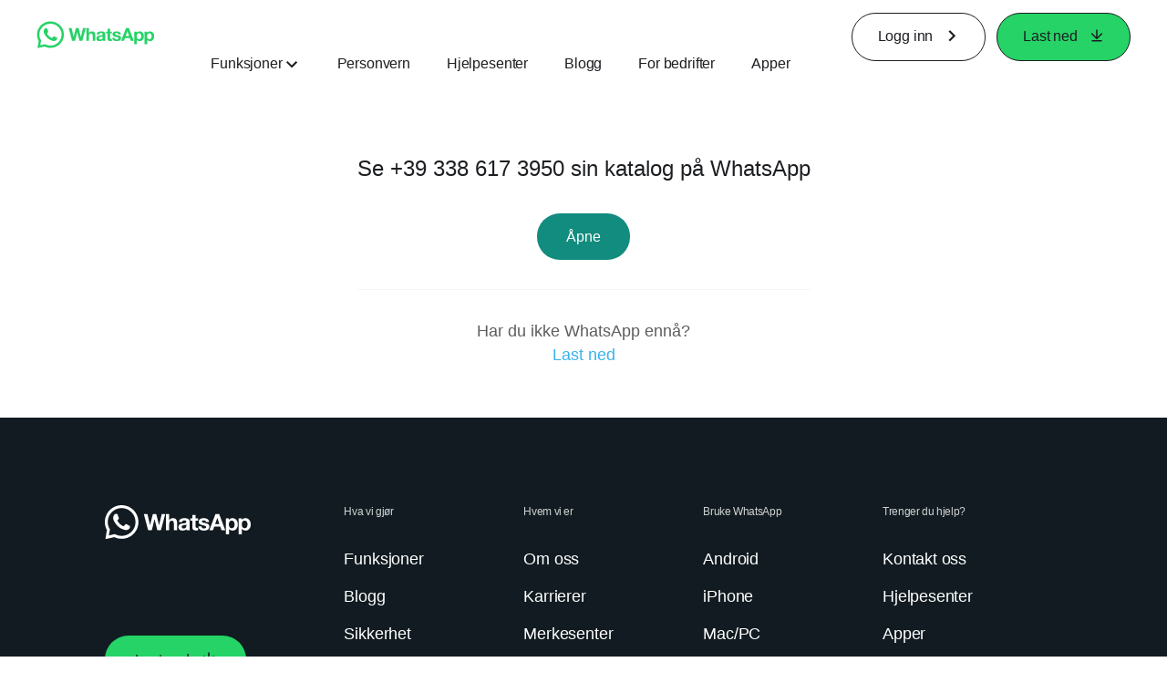

--- FILE ---
content_type: application/x-javascript; charset=utf-8
request_url: https://static.whatsapp.net/rsrc.php/v4i7M54/yX/l/nb_NO-j/Z_Yiga12hwD.js
body_size: 42735
content:
;/*FB_PKG_DELIM*/

__d("CometLruCache",["FBLogger"],(function(t,n,r,o,a,i,l){"use strict";var e=(function(){function e(e,t){this.$1=e,this.$2=t,e<=0&&r("FBLogger")("CometLruCache").mustfix("CometLruCache: Unable to create instance of cache with zero or negative capacity."),this.$3=new Map}var t=e.prototype;return t.set=function(t,n){if(this.$3.delete(t),this.$3.set(t,{timestamp:Date.now(),value:n}),this.$3.size>this.$1){var e=this.$3.keys().next();e.done||this.$3.delete(e.value)}},t.get=function(t){var e=this.$3.get(t);return e!=null?Date.now()>e.timestamp+this.$2?(this.$3.delete(t),null):(this.$3.delete(t),this.$3.set(t,e),e.value):null},t.has=function(t){return this.$3.has(t)},t.delete=function(t){this.$3.delete(t)},t.size=function(){return this.$3.size},t.capacity=function(){return this.$1-this.$3.size},t.clear=function(){this.$3.clear()},e})();function s(t,n){return n===void 0&&(n=Number.MAX_SAFE_INTEGER),new e(t,n)}l.create=s}),98);
__d("structuredClone",[],(function(t,n,r,o,a,i){"use strict";var e,l=(e=window)==null?void 0:e.structuredClone;i.default=l}),66);
__d("ConstUriUtils",["CometLruCache","ExecutionEnvironment","FBLogger","PHPQuerySerializer","PHPQuerySerializerNoEncoding","URIRFC3986","URISchemes","UriNeedRawQuerySVConfig","isSameOrigin","nullthrows","structuredClone"],(function(t,n,r,o,a,i,l){"use strict";var e,s,u,c,d=o("CometLruCache").create(5e3),m=new RegExp("(^|\\.)facebook\\.com$","i"),p=new RegExp("(^|\\.)messenger\\.com$","i"),_=new RegExp("(^|\\.)instagram\\.com$","i"),f=new RegExp("(^|\\\\.)meta\\\\.(com|ai)$","i"),g=new RegExp("(^|\\.)threads\\.com$","i"),h=new RegExp("^(?:[^/]*:|[\\x00-\\x1f]*/[\\x00-\\x1f]*/)"),y=new RegExp("[\\x00-\\x2c\\x2f\\x3b-\\x40\\x5c\\x5e\\x60\\x7b-\\x7f\\uFDD0-\\uFDEF\\uFFF0-\\uFFFF\\u2047\\u2048\\uFE56\\uFE5F\\uFF03\\uFF0F\\uFF1F]"),C=r("UriNeedRawQuerySVConfig").uris.map(function(e){return{domain:e,valid:k(e)}}),b=[],v=[];function S(e,t){var n={};if(e!=null)for(var o of e.entries())n[o[0]]=o[1];else r("FBLogger")("ConstUriUtils").warn("Passed a null query map in, this means poor client side flow coverage or client/server boundary type issue.");return t.serialize(n)}function R(e,t,n){var o=c||(c=r("PHPQuerySerializer"));if(["http","https"].includes(t)&&L(e)){if(e.includes("doubleclick.net")&&n!=null&&!n.startsWith("http"))return o;o=r("PHPQuerySerializerNoEncoding")}return o}function L(e){return e!=null&&C.some(function(t){return t.valid&&E(e,t.domain)})}function E(e,t){if(t===""||e==="")return!1;if(e.endsWith(t)){var n=e.length-t.length-1;if(n===-1||e[n]===".")return!0}return!1}function k(e){return!y.test(e)}function I(e,t){var n=t.protocol!=null&&t.protocol!==""?t.protocol:e.getProtocol(),r=t.domain!=null?R(t.domain,n):e.getSerializer(),o={domain:e.getDomain(),fragment:e.getFragment(),fragmentSeparator:e.hasFragmentSeparator(),isGeneric:e.isGeneric(),originalRawQuery:e.getOriginalRawQuery(),path:e.getPath(),port:e.getPort(),protocol:e.getProtocol(),queryParams:e.getQueryParams(),serializer:r,subdomain:e.getSubdomain()},a=babelHelpers.extends({},o,t),i=t.queryParams!=null&&t.queryParams.size!==0;return P.getUribyObject(a,i)}function T(e,t,n,r){n===void 0&&(n=!1);var o=e.protocol!==""?e.protocol+":"+(e.isGeneric?"":"//"):"",a=e.domain!==""?e.domain:"",i=e.port!==""?":"+e.port:"",l=e.path!==""?e.path:o!==""&&o!=="mailto:"||a!==""||i!==""?"/":"",s=D(a,e.originalRawQuery,e.queryParams,t,n,r!=null?r:e.serializer),u=s.length>0?"?":"",c=e.fragment!==""?"#"+e.fragment:"",d=e.fragment===""&&e.fragmentSeparator?"#":"";return""+o+a+i+l+u+s+d+c}function D(e,t,n,r,o,a){return o===void 0&&(o=!1),!r&&(o||L(e))?t!=null?t:"":S(n,a)}function x(t){var n,r=t.trim(),a=(e||(e=o("URIRFC3986"))).parse(r)||{fragment:null,host:null,isGenericURI:!1,query:null,scheme:null,userinfo:null},i=a.host||"",l=i.split("."),s=l.length>=3?l[0]:"",u=R(i,a.scheme||"",a.query),c=u.deserialize(a.query||"")||{},d=new Map(Object.entries(c)),m=$({domain:i,fragment:a.fragment||"",fragmentSeparator:a.fragment==="",isGeneric:a.isGenericURI,originalRawQuery:a.query,path:a.path||"",port:a.port!=null?String(a.port):"",protocol:(a.scheme||"").toLowerCase(),queryParams:d,serializer:u,subdomain:s,userInfo:(n=a==null?void 0:a.userinfo)!=null?n:""},t);return m}function $(e,t,n,a){n===void 0&&(n=(u||(u=o("URISchemes"))).Options.INCLUDE_DEFAULTS);var i={components:babelHelpers.extends({},e),error:"",valid:!0},l=i.components;if(!(u||(u=o("URISchemes"))).isAllowed(e.protocol,n,a))return i.valid=!1,i.error='The URI protocol "'+String(e.protocol)+'" is not allowed.',i;if(!k(e.domain||""))return i.valid=!1,i.error="This is an unsafe domain "+String(e.domain),i;if(l.port=e.port!=null&&String(e.port)||"",e.userInfo)return i.valid=!1,i.error="Invalid URI: (userinfo is not allowed in a URI "+String(e.userInfo)+")",i;var s=t!=null&&t!==""?t:T(l,!1);return l.domain===""&&l.path.indexOf("\\")!==-1?(i.valid=!1,i.error="Invalid URI: (no domain but multiple back-slashes "+s+")",i):!l.protocol&&h.test(s)?(i.valid=!1,i.error="Invalid URI: (unsafe protocol-relative URI "+s+")",i):l.domain!==""&&l.path!==""&&!l.path.startsWith("/")?(i.valid=!1,i.error="Invalid URI: (domain and pathwhere path lacks leading slash "+s+")",i):(l.protocol!==""&&l.protocol!=="file"&&!l.isGeneric&&!l.domain&&l.path!==""&&r("FBLogger")("ConstUriUtils").warn('invalid URI (protocol "'+l.protocol+'" with no domain)'),i)}var P=(function(){function e(e){this.queryParams=new Map,this.domain=e.domain,this.fragment=e.fragment,this.fragmentSeparator=!!e.fragmentSeparator,this.isGenericProtocol=!!e.isGeneric,this.path=e.path,this.originalRawQuery=e.originalRawQuery,this.port=e.port,this.protocol=e.protocol,this.queryParams=e.queryParams,this.serializer=e.serializer,this.subdomain=e.subdomain}var t=e.prototype;return t.addQueryParam=function(t,n){if(t){var e=this.getQueryParams();return e.set(t,n),I(this,{queryParams:e})}return this},t.addQueryParams=function(t){if(t.size>0){var e=this.getQueryParams();return t.forEach(function(t,n){e.set(n,t)}),I(this,{queryParams:e})}return this},t.addQueryParamString=function(t){if(t){var e=t.startsWith("?")?t.slice(1):t,n=this.getQueryParams();return e.split("&").map(function(e){var t=e.split("="),r=t[0],o=t[1];n.set(r,o)}),I(this,{queryParams:n})}return this},t.addTrailingSlash=function(){var e=this.getPath();return e.length>0&&e[e.length-1]!=="/"?this.setPath(e+"/"):this},t.getDomain=function(){return this.domain},t.getFragment=function(){return this.fragment},t.getOrigin=function(){var e=this.getPort();return this.getProtocol()+"://"+this.getDomain()+(e?":"+e:"")},t.getOriginalRawQuery=function(){return this.originalRawQuery},t.getPath=function(){return this.path},t.getPort=function(){return this.port},t.getProtocol=function(){return this.protocol.toLowerCase()},t.getQualifiedUri=function(){if(!this.getDomain()){var t,n=(t=typeof window!="undefined"?window:self)==null||(t=t.location)==null?void 0:t.href;if(n==null)return r("FBLogger")("ConstUriUtils").blameToPreviousFile().warn("Cannot get qualified URI for current URI as there is no current location"),null;(s||(s=r("ExecutionEnvironment"))).isInWorker&&n.startsWith("blob:")&&(n=n.substring(5,n.length));var o=n.slice(0,n.indexOf("/",n.indexOf(":")+3));return e.getUri(o+this.toString())}return this},t.getQueryParam=function(t){var e=this.queryParams.get(t);if(typeof e=="string")return e;var n=JSON.stringify(e);return n==null?n:JSON.parse(n)},t.getQueryData=function(){return Object.fromEntries(this.getQueryParams())},t.getQueryParams=function(){if(r("structuredClone")!=null)return r("structuredClone")(this.queryParams);var e=JSON.stringify(Array.from(this.queryParams),function(e,t){return Array.isArray(t)?{__CUUArr:!0,value:babelHelpers.extends({},t)}:t}),t=JSON.parse(e,function(e,t){return t!=null&&typeof t=="object"&&t.__CUUArr?Object.keys(t.value).reduce(function(e,n){return e[n]=t.value[n],e},[]):t});return new Map(t)},t.getQueryString=function(t){return t===void 0&&(t=!1),D(this.domain,this.originalRawQuery,this.queryParams,!1,t,this.serializer)},t.getRegisteredDomain=function(){if(!this.getDomain())return"";if(!this.isFacebookUri())return null;var e=this.getDomain().split("."),t=e.indexOf("facebook");return t===-1&&(t=e.indexOf("workplace")),e.slice(t).join(".")},t.getSerializer=function(){return this.serializer},t.getSubdomain=function(){return this.subdomain},t.getUnqualifiedUri=function(){if(this.getDomain()){var t=this.toString();return e.getUri(t.slice(t.indexOf("/",t.indexOf(":")+3)))}return this},e.getUri=function(n){var t=n.trim(),o=d.get(t);if(o==null){var a=x(t);if(a.valid)o=new e(a.components),d.set(t,o);else return r("FBLogger")("ConstUriUtils").blameToPreviousFrame().warn(a.error),null}return o},e.getUriOrThrow=function(n){return r("nullthrows")(e.getUri(n))},e.getUribyObject=function(n,o){var t=T(n,o),a=d.get(t);if(a==null){o&&(n.originalRawQuery=S(n.queryParams,n.serializer));var i=$(n);if(i.valid)a=new e(i.components),d.set(t,a);else return r("FBLogger")("ConstUri").mustfix(i.error),null}return a},t.hasFragmentSeparator=function(){return this.fragmentSeparator},t.isEmpty=function(){return!(this.getPath()||this.getProtocol()||this.getDomain()||this.getPort()||this.queryParams.size>0||this.getFragment())},t.isFacebookUri=function(){var e=this.toString();return e===""?!1:!this.getDomain()&&!this.getProtocol()?!0:["https","http"].indexOf(this.getProtocol())!==-1&&(m.test(this.getDomain())||p.test(this.getDomain())||_.test(this.getDomain())||f.test(this.getDomain()))||g.test(this.getDomain())},t.isGeneric=function(){return this.isGenericProtocol},t.isSameOrigin=function(t){return r("isSameOrigin")(this,t)},t.isSubdomainOfDomain=function(n){var t=e.getUri(n);return t!=null&&E(this.domain,n)},t.isSecure=function(){return this.getProtocol()==="https"},t.removeQueryParams=function(t){if(Array.isArray(t)&&t.length>0){var e=this.getQueryParams();return t.map(function(t){return e.delete(t)}),I(this,{queryParams:e})}return this},t.removeQueryParam=function(t){if(t){var e=this.getQueryParams();return e.delete(t),I(this,{queryParams:e})}return this},t.removeSubdomain=function(){var e=this.getQualifiedUri();if(e==null)return null;var t=e.getDomain(),n=t.split(".");return n.length>=3&&(n=n.slice(-2)),I(e,{domain:n.join("."),subdomain:""})},t.replaceQueryParam=function(t,n){if(t){var e=this.getQueryParams();return e.set(t,n),I(this,{queryParams:e})}return this},t.replaceQueryParams=function(t){return I(this,{queryParams:t})},t.replaceQueryParamString=function(t){if(t!=null){var e=t.startsWith("?")?t.slice(1):t,n=this.getQueryParams();return e.split("&").map(function(e){var t=e.split("="),r=t[0],o=t[1];n.set(r,o)}),I(this,{queryParams:n})}return this},t.setDomain=function(t){if(t){var e=t.split("."),n=e.length>=3?e[0]:"";return I(this,{domain:t,subdomain:n})}return this},t.setFragment=function(t){return t==="#"?I(this,{fragment:"",fragmentSeparator:!0}):I(this,{fragment:t,fragmentSeparator:t!==""})},t.setPath=function(t){return t!=null?I(this,{path:t}):this},t.setPort=function(t){return t?I(this,{port:t}):this},t.setProtocol=function(t){return t?I(this,{protocol:t}):this},t.setSecure=function(t){return this.setProtocol(t?"https":"http")},t.setSubDomain=function(t){if(t){var e=this.getQualifiedUri();if(e==null)return null;var n=e.getDomain(),r=n.split(".");return r.length>=3?r[0]=t:r.unshift(t),I(e,{domain:r.join("."),subdomain:t})}return this},t.stripTrailingSlash=function(){return this.setPath(this.getPath().replace(/\/$/,""))},t.qualifyDomain=function(t){if(!this.getDomain()){var e=t;return e==null&&(e=this.getQualifiedUri()),e==null?this:I(this,{domain:e.getDomain(),protocol:e.getProtocol()})}return this},e.$1=function(t){var e=t;for(var n of b)e=n(e);return e},e.$2=function(t,n){var e=n;for(var r of v)e=r(t,e);return e},t.$3=function(n,r){return r===void 0&&(r=!1),T({domain:e.$1(this.domain),fragment:this.fragment,fragmentSeparator:this.fragmentSeparator,isGeneric:this.isGenericProtocol,originalRawQuery:this.originalRawQuery,path:this.path,port:this.port,protocol:this.protocol,queryParams:e.$2(this.domain,this.queryParams),serializer:n,subdomain:this.subdomain,userInfo:""},!1,r)},t.toStringRawQuery=function(){return this.rawStringValue==null&&(this.rawStringValue=this.$3(r("PHPQuerySerializerNoEncoding"))),this.rawStringValue},t.toString=function(){return this.stringValue==null&&(this.stringValue=this.$3(this.serializer)),this.stringValue},t.toStringPreserveQuery=function(){return this.$3(this.serializer,!0)},e.isValidUri=function(n){var t=d.get(n);if(t!=null)return!0;var r=x(n);return r.valid?(d.set(n,new e(r.components)),!0):!1},e})();function N(e){return e instanceof P?e:null}function M(e){b.push(e)}function w(e){v.push(e)}var A=P.getUri,F=P.getUriOrThrow,O=P.isValidUri;l.isSubdomainOfDomain=E,l.isConstUri=N,l.registerDomainFilter=M,l.registerQueryParamsFilter=w,l.getUri=A,l.getUriOrThrow=F,l.isValidUri=O}),98);
__d("routeBuilderUtils",[],(function(t,n,r,o,a,i){"use strict";function e(e){var t=e.split("/");return t.filter(function(e){return e!==""}).map(function(e){var t=e.split(/{|}/);if(t.length<3)return{isToken:!1,part:e};var n=t[0],r=t[1],o=t[2],a=r[0]==="?",i=r[a?1:0]==="*",l=r.substring((a?1:0)+(i?1:0));return{isToken:!0,optional:a,catchAll:i,prefix:n,suffix:o,token:l}})}i.getPathParts=e}),66);
__d("jsRouteBuilder",["ConstUriUtils","FBLogger","routeBuilderUtils"],(function(t,n,r,o,a,i,l){"use strict";var e="#";function s(t,n,a,i,l){l===void 0&&(l=!1);var s=o("routeBuilderUtils").getPathParts(t);function u(u){try{var c=i!=null?babelHelpers.extends({},i,u):u!=null?u:{},d={},m="",p=!1;m=s.reduce(function(e,t){if(t.isToken){var r,o=t.optional,a=t.prefix,i=t.suffix,l=t.token;if(o&&p)return e;var s=(r=c[l])!=null?r:n[l];if(s==null&&o)return p=!0,e;if(s==null)throw new Error("Missing required template parameter: "+l);if(s==="")throw new Error("Required template parameter is an empty string: "+l);return d[l]=!0,e+"/"+a+s+i}else return p=!1,e+"/"+t.part},""),t.slice(-1)==="/"&&(m+="/"),m===""&&(m="/");var _=o("ConstUriUtils").getUri(m);for(var f in c){var g=c[f];!d[f]&&g!=null&&_!=null&&(a!=null&&a.has(f)?g!==!1&&(_=_.addQueryParam(f,null)):_=_.addQueryParam(f,g))}return[_,m]}catch(n){var h=n==null?void 0:n.message,y=r("FBLogger")("JSRouteBuilder").blameToPreviousFrame().blameToPreviousFrame();return l&&(y=y.blameToPreviousFrame()),y.mustfix("Failed building URI for base path: %s message: %s",t,h),[null,e]}}return{buildUri:function(n){var t,r=(t=u(n)[0])!=null?t:o("ConstUriUtils").getUri(e);if(r==null)throw new Error("Not even the fallback URL parsed validly!");return r},buildUriNullable:function(t){return u(t)[0]},buildURL:function(t){var e,n=u(t),r=n[0],o=n[1];return(e=r==null?void 0:r.toString())!=null?e:o},buildURLStringDEPRECATED:function(t){var e,n=u(t),r=n[0],o=n[1];return(e=r==null?void 0:r.toString())!=null?e:o},getPath:function(){return t}}}l.default=s}),98);
__d("XAdsCMAccountSettingsPageControllerRouteBuilder",["jsRouteBuilder"],(function(t,n,r,o,a,i,l){var e=r("jsRouteBuilder")("/ads/manager/account/settings/",Object.freeze({tab:"information",highlight_tax_id:!1}),new Set(["highlight_tax_id"])),s=e;l.default=s}),98);
__d("XAdsCMControllerRouteBuilder",["jsRouteBuilder"],(function(t,n,r,o,a,i,l){var e=r("jsRouteBuilder")("/ads/manager/{?page}/{?tab}/",Object.freeze({help_tray:!1,no_redirect:!1,pixel_conversion_dialog:!1,show_edit_modal:!1,is_split_test:!1,m2w:!1,ads_manager_read_regions:!1}),void 0),s=e;l.default=s}),98);
__d("XAdsPEControllerRouteBuilder",["jsRouteBuilder"],(function(t,n,r,o,a,i,l){var e=r("jsRouteBuilder")("/adsmanager/",Object.freeze({_fb_noscript:!1,ad_page_id:0,ads_manager_read_regions:!1,ads_manager_write_regions:!1,adset_page_id:0,auto_transform_dialog:!1,breakdown_regrouping:!1,campaign_page_id:0,creative_page_id:0,duplicate_ad:!1,duplicate_campaign:!1,duplicate_campaign_upgrade:!1,external_creation:!1,external_creation_from_url:!1,focus_mode:!1,from_ads_ai:!1,gtao:!0,insights_section:"performance",insights_subsection:"results",is_mfr_model_shown_by_default:!1,is_redirected_default:!1,is_reload_from_account_change:!1,is_split_test:!1,launch_quick_creation:!1,mdsa_eligibility:!1,recommendation_read_only:!1,root_level:"campaign",show_dfca_create_audience_modal:!1,show_inbox_re_tos:!1,show_inline_verification:!1,show_mm_onboarding_modal:!1,show_review:!1,show_select_post_modal:!1,show_shops_messaging_opt_out_modal:!1,show_view_history:!1,treenav:!0}),void 0),s=e;l.default=s}),98);
__d("AdsManagerConstURIUtils",["AdsManagerReadRegions","XAdsCMAccountSettingsPageControllerRouteBuilder","XAdsCMControllerRouteBuilder","XAdsPEControllerRouteBuilder","gkx"],(function(t,n,r,o,a,i,l){"use strict";function e(e,t,n){var o=r("XAdsPEControllerRouteBuilder").buildUri(babelHelpers.extends({},n,{nav_entry_point:t!=null?t:void 0,nav_source:e}));return m(o)}function s(e,t,n){var o=r("XAdsCMControllerRouteBuilder").buildUri(babelHelpers.extends({},n,{nav_entry_point:t!=null?t:void 0,nav_source:e}));return m(o)}function u(e,t,n){var o=r("XAdsCMAccountSettingsPageControllerRouteBuilder").buildUri(babelHelpers.extends({},n,{nav_entry_point:t!=null?t:void 0,nav_source:e}));return m(o)}function c(e){return!!(window.location.host.includes("adsmanager")&&!r("AdsManagerReadRegions").excluded_endpoints.some(function(t){return e.includes(t)})&&r("gkx")("1221"))}function d(e,t){return t===void 0&&(t=!0),!!(window.location.host.includes("adsmanager")&&r("gkx")("13382")&&(r("AdsManagerReadRegions").excluded_endpoints.some(function(t){return e.includes(t)})||!t))}function m(e){return c(e.toString())?e.addQueryParam("ads_manager_read_regions","true"):d(e.toString())?e.addQueryParam("ads_manager_write_regions","true"):(e.getQueryParam("ads_manager_read_regions")!==null||e.getQueryParam("ads_manager_write_regions")!==null)&&(e.removeQueryParam("ads_manager_read_regions"),e.removeQueryParam("ads_manager_write_regions")),e}l.getAdsManagerURI=e,l.getXAdsCMControllerURI=s,l.getXAdsCMAccountSettingsPageURI=u,l.shouldRouteToAMReadRegions=c,l.shouldRouteToAMWriteRegions=d}),98);
__d("ArbiterMixin",["Arbiter","guid"],(function(t,n,r,o,a,i,l){var e="arbiter$"+r("guid")(),s=Object.prototype.hasOwnProperty,u={_getArbiterInstance:function(){return s.call(this,e)?this[e]:this[e]=new(r("Arbiter"))},inform:function(t,n,r){return this._getArbiterInstance().inform(t,n,r)},subscribe:function(t,n,r){return this._getArbiterInstance().subscribe(t,n,r)},subscribeOnce:function(t,n,r){return this._getArbiterInstance().subscribeOnce(t,n,r)},unsubscribe:function(t){this._getArbiterInstance().unsubscribe(t)},unsubscribeCurrentSubscription:function(){this._getArbiterInstance().unsubscribeCurrentSubscription()},releaseCurrentPersistentEvent:function(){this._getArbiterInstance().releaseCurrentPersistentEvent()},registerCallback:function(t,n){return this._getArbiterInstance().registerCallback(t,n)},query:function(t){return this._getArbiterInstance().query(t)}},c=u;l.default=c}),98);
__d("FbtResultBase",[],(function(t,n,r,o,a,i){"use strict";var e=(function(){function e(e,t){this.$1=e,this.__errorListener=t,this.$3=!1,this.$2=null}var t=e.prototype;return t.flattenToArray=function(){return e.flattenToArray(this.$1)},t.getContents=function(){return this.$1},t.toString=function(){if(Object.isFrozen(this))return this.$4();if(this.$3)return"<<Reentering fbt.toString() is forbidden>>";this.$3=!0;try{return this.$4()}finally{this.$3=!1}},t.$4=function(){if(this.$2!=null)return this.$2;for(var t="",n=this.flattenToArray(),r=0;r<n.length;++r){var o=n[r];if(typeof o=="string"||o instanceof e)t+=o.toString();else{var a;(a=this.__errorListener)==null||a.onStringSerializationError==null||a.onStringSerializationError(o)}}return Object.isFrozen(this)||(this.$2=t),t},t.toJSON=function(){return this.toString()},e.flattenToArray=function(n){for(var t=[],r=0;r<n.length;++r){var o=n[r];Array.isArray(o)?t.push.apply(t,e.flattenToArray(o)):o instanceof e?t.push.apply(t,o.flattenToArray()):t.push(o)}return t},e})();["anchor","big","blink","bold","charAt","charCodeAt","codePointAt","contains","endsWith","fixed","fontcolor","fontsize","includes","indexOf","italics","lastIndexOf","link","localeCompare","match","normalize","repeat","replace","search","slice","small","split","startsWith","strike","sub","substr","substring","sup","toLocaleLowerCase","toLocaleUpperCase","toLowerCase","toUpperCase","trim","trimLeft","trimRight"].forEach(function(t){e.prototype[t]=function(){var e;(e=this.__errorListener)==null||e.onStringMethodUsed==null||e.onStringMethodUsed(t);for(var n=arguments.length,r=new Array(n),o=0;o<n;o++)r[o]=arguments[o];return String.prototype[t].apply(this,r)}});var l=e;a.exports=l}),null);
__d("TrustedTypesIEFixDOMPolicy",["TrustedTypes"],(function(t,n,r,o,a,i,l){"use strict";var e={createHTML:function(t){return t}},s=r("TrustedTypes").createPolicy("dom-ie-fix",e),u=s;l.default=u}),98);
__d("UserAgent_DEPRECATED",[],(function(t,n,r,o,a,i){var e=!1,l,s,u,c,d,m,p,_,f,g,h,y,C,b,v,S;function R(){if(!e){e=!0;var t=navigator.userAgent,n=/(?:MSIE.(\d+\.\d+))|(?:(?:Firefox|GranParadiso|Iceweasel).(\d+\.\d+))|(?:Opera(?:.+Version.|.)(\d+\.\d+))|(?:AppleWebKit.(\d+(?:\.\d+)?))|(?:Trident\/\d+\.\d+.*rv:(\d+\.\d+))/.exec(t),r=/(Mac OS X)|(Windows)|(Linux)/.exec(t);if(y=/\b(iPhone|iP[ao]d)/.exec(t),C=/\b(iP[ao]d)/.exec(t),g=/Android/i.exec(t),b=/FBAN\/\w+;/i.exec(t),v=/FBAN\/mLite;/i.exec(t),S=/Mobile/i.exec(t),h=!!/Win64/.exec(t),n){l=n[1]?parseFloat(n[1]):n[5]?parseFloat(n[5]):NaN,l&&document&&document.documentMode&&(l=document.documentMode);var o=/(?:Trident\/(\d+.\d+))/.exec(t);m=o?parseFloat(o[1])+4:l,s=n[2]?parseFloat(n[2]):NaN,u=n[3]?parseFloat(n[3]):NaN,c=n[4]?parseFloat(n[4]):NaN,c?(n=/(?:Chrome\/(\d+\.\d+))/.exec(t),d=n&&n[1]?parseFloat(n[1]):NaN):d=NaN}else l=s=u=d=c=NaN;if(r){if(r[1]){var a=/(?:Mac OS X (\d+(?:[._]\d+)?))/.exec(t);p=a?parseFloat(a[1].replace("_",".")):!0}else p=!1;_=!!r[2],f=!!r[3]}else p=_=f=!1}}function L(){return R(),l}function E(){return R(),m>l}function k(){return L()&&h}function I(){return R(),s}function T(){return R(),u}function D(){return R(),c}function x(){return D()}function $(){return R(),d}function P(){return R(),_}function N(){return R(),p}function M(){return R(),f}function w(){return R(),y}function A(){return R(),y||C||g||S}function F(){return R(),v!=null?null:b}function O(){return R(),g}function B(){return R(),C}i.ie=L,i.ieCompatibilityMode=E,i.ie64=k,i.firefox=I,i.opera=T,i.webkit=D,i.safari=x,i.chrome=$,i.windows=P,i.osx=N,i.linux=M,i.iphone=w,i.mobile=A,i.nativeApp=F,i.android=O,i.ipad=B}),66);
__d("isScalar",[],(function(t,n,r,o,a,i){function e(e){return/string|number|boolean/.test(typeof e)}i.default=e}),66);
__d("DOM",["$","DOMQuery","Event","FBLogger","FbtResultBase","HTML","TrustedTypesIEFixDOMPolicy","UserAgent_DEPRECATED","createArrayFromMixed","fb-error","isNode","isScalar","isTextNode"],(function(t,n,r,o,a,i,l){var e,s=function(t,n,r){var e=document.createElement(t);return n&&u.setAttributes(e,n),r!=null&&u.setContent(e,r),e},u={find:(e=o("DOMQuery")).find,findPushSafe:e.findPushSafe,scry:e.scry,getSelection:e.getSelection,contains:e.contains,getRootElement:e.getRootElement,isNodeOfType:e.isNodeOfType,isInputNode:e.isInputNode,create:s,setAttributes:function(t,n){n.type&&(t.type=n.type);for(var e in n){var o=n[e],a=/^on/i.test(e);a&&typeof o!="function"&&r("FBLogger")("dom").warn("Handlers passed to DOM.setAttributes must be functions. Handler passed for %s was %s",e,typeof o),e!="type"&&(e=="style"?typeof o=="string"?t.style.cssText=o:Object.assign(t.style,o):a?r("Event").listen(t,e.substr(2),o):e in t?t[e]=o:t.setAttribute&&t.setAttribute(e,o))}},prependContent:function(t,n){if(!t)throw r("fb-error").TAAL.blameToPreviousFile(new Error("reference element is not a node"));return d(n,t,function(e){t.firstChild?t.insertBefore(e,t.firstChild):t.appendChild(e)})},insertAfter:function(t,n){if(!t||!t.parentNode)throw r("fb-error").TAAL.blameToPreviousFile(new Error("reference element does not have a parent"));var e=t.parentNode;return d(n,e,function(n){t.nextSibling?e.insertBefore(n,t.nextSibling):e.appendChild(n)})},insertBefore:function(t,n){if(!t||!t.parentNode)throw r("fb-error").TAAL.blameToPreviousFile(new Error("reference element does not have a parent"));var e=t.parentNode;return d(n,e,function(n){e.insertBefore(n,t)})},setContent:function(t,n){if(!t)throw r("fb-error").TAAL.blameToPreviousFile(new Error("reference element is not a node"));for(;t.firstChild;)c(t.firstChild);return u.appendContent(t,n)},appendContent:function(t,n){if(!t)throw r("fb-error").TAAL.blameToPreviousFile(new Error("reference element is not a node"));return d(n,t,function(e){t.appendChild(e)})},replace:function(t,n){if(!t||!t.parentNode)throw r("fb-error").TAAL.blameToPreviousFile(new Error("reference element does not have a parent"));var e=t.parentNode;return d(n,e,function(n){e.replaceChild(n,t)})},remove:function(t){c(typeof t=="string"?r("$")(t):t)},empty:function(t){for(t=typeof t=="string"?r("$")(t):t;t.firstChild;)c(t.firstChild)}};function c(e){e.parentNode&&e.parentNode.removeChild(e)}function d(e,t,n){if(e=r("HTML").replaceJSONWrapper(e),e instanceof r("HTML")&&t.firstChild===null&&e.toString().indexOf("<script")===-1){var a=o("UserAgent_DEPRECATED").ie();if(!a||a>7&&!o("DOMQuery").isNodeOfType(t,["table","tbody","thead","tfoot","tr","select","fieldset"])){var i=a?'<em style="display:none;">&nbsp;</em>':"";return t.innerHTML=r("TrustedTypesIEFixDOMPolicy").createHTML(i+e),a&&t.removeChild(t.firstChild),Array.from(t.childNodes)}}else if(r("isTextNode")(t))return t.data=e,[e];var l=document.createDocumentFragment(),s,u=[],c=[],d=!1;e=r("createArrayFromMixed")(e),e.length===1&&e[0]instanceof r("FbtResultBase")&&(e=e[0].getContents());for(var m=0;m<e.length;m++)if(s=r("HTML").replaceJSONWrapper(e[m]),s instanceof r("HTML")){c.push(s.getAction());var p=s.getNodes();!d&&s.hasInlineJs()&&(r("FBLogger")("staticresources").warn("DOM: adding HTML which contains inline JS"),d=!0);for(var _=0;_<p.length;_++)u.push(p[_]),l.appendChild(p[_])}else if(r("isScalar")(s)||s instanceof r("FbtResultBase")){var f=document.createTextNode(s);u.push(f),l.appendChild(f)}else r("isNode")(s)?(u.push(s),l.appendChild(s)):(Array.isArray(s)&&r("FBLogger")("dom").warn("Nest arrays not supported"),s!==null&&r("FBLogger")("dom").warn("No way to set content %s",s));return n(l),c.forEach(function(e){e()}),u}var m=u;l.default=m}),98);
__d("AsyncDOM",["CSS","DOM","FBLogger"],(function(t,n,r,o,a,i){var e={invoke:function(t,r){for(var e=0;e<t.length;++e){var o=t[e],a=o[0],i=o[1],l=o[2],s=o[3],u=l&&r||null;switch(i&&(u=n("DOM").scry(u||document.documentElement,i)[0]),u||n("FBLogger")("async_dom").warn("Could not find relativeTo element for %s AsyncDOM operation based on selector: %s",a,i),a){case"hide":n("CSS").hide(u);break;case"show":n("CSS").show(u);break;case"setContent":n("DOM").setContent(u,s);break;case"appendContent":n("DOM").appendContent(u,s);break;case"prependContent":n("DOM").prependContent(u,s);break;case"insertAfter":n("DOM").insertAfter(u,s);break;case"insertBefore":n("DOM").insertBefore(u,s);break;case"remove":n("DOM").remove(u);break;case"replace":n("DOM").replace(u,s);break;default:n("FBLogger")("async_dom").warn("Received invalid command %s for AsyncDOM operation",a)}}}};a.exports=e}),null);
__d("AsyncResponse",["invariant","Bootloader","FBLogger","HTML","WebDriverConfig"],(function(t,n,r,o,a,i,l,s){"use strict";var e=(function(){function e(e,t){this.error=0,this.errorSummary=null,this.errorDescription=null,this.errorMid=null,this.onload=null,this.replay=!1,this.payload=t,this.request=e,this.silentError=!1,this.transientError=!1,this.blockedAction=!1,this.is_last=!0,this.responseHeaders=null}var t=e.prototype;return t.getRequest=function(){return this.request},t.getPayload=function(){return this.payload},t.toError=function(){this.error!==0||s(0,5599);var e=this.errorSummary||"",t=this.getErrorDescriptionString()||"",n=new Error(e.toString()+": "+t);return Object.assign(n,{code:this.error,description:this.errorDescription||"",descriptionString:t,response:this,summary:e,isSilent:this.silentError,isTransient:this.transientError,mid:this.errorMid}),n},t.getError=function(){return this.error},t.getErrorSummary=function(){return this.errorSummary},t.setErrorSummary=function(t){return t=t===void 0?null:t,this.errorSummary=t,this},t.getErrorDescription=function(){return this.errorDescription},t.getErrorDescriptionString=function(){var e=this.getErrorDescription();if(e==null)return null;if(r("HTML").isHTML(e)){var t=new(r("HTML"))(e);return t.getRootNode().textContent}return e.toString()},t.getErrorIsWarning=function(){return!!this.errorIsWarning},t.isSilent=function(){return!!this.silentError},t.isTransient=function(){return!!this.transientError},t.isBlockedAction=function(){return!!this.blockedAction},t.getResponseHeader=function(t){var e=this.responseHeaders;if(!e)return null;e=e.replace(/^\n/,""),t=t.toLowerCase();for(var n=e.split("\r\n"),r=0;r<n.length;++r){var o=n[r],a=o.indexOf(": ");if(!(a<=0)){var i=o.substring(0,a).toLowerCase();if(i===t)return o.substring(a+2)}}return null},e.defaultErrorHandler=function(n){try{n.silentError?r("FBLogger")("async_response").catching(n.toError()).warn("default error handler called"):e.verboseErrorHandler(n)}catch(e){alert(n)}},e.verboseErrorHandler=function(t,n){r("Bootloader").loadModules(["ExceptionDialog"],function(e){return e.showAsyncError(t,n)},"AsyncResponse")},e})();l.default=e}),98);
__d("Deferred",["Promise"],(function(t,n,r,o,a,i){"use strict";var e;(e||(e=n("Promise"))).resolve();var l=(function(){function t(t){var r=this,o=t||e||(e=n("Promise"));this.$1=!1,this.$2=new o(function(e,t){r.$3=e,r.$4=t})}var r=t.prototype;return r.getPromise=function(){return this.$2},r.resolve=function(t){this.$1=!0,this.$3(t)},r.reject=function(t){this.$1=!0,this.$4(t)},r.isSettled=function(){return this.$1},t})();i.default=l}),66);
__d("FetchStreamConfig",[],(function(t,n,r,o,a,i){var e=Object.freeze({delim:"/*<!-- fetch-stream -->*/"});i.default=e}),66);
__d("StreamBlockReader",["Promise","asyncToGeneratorRuntime"],(function(t,n,r,o,a,i){var e,l=(function(){function t(t){var r=this;if(!("getReader"in t))throw new Error("No getReader method found on given object");this.$3=t.getReader(),this.$1="",this.$2=null,this.$4=!1,this.$5="utf-8",this.$6="",this.$9=!1,this.$8=function(){return(e||(e=n("Promise"))).reject("Sorry, you are somehow using this too early.")},this.$7=new(e||(e=n("Promise")))(function(e,t){r.$8=e})}var r=t.prototype;return r.changeEncoding=function(t){if(this.$2)throw new Error("Decoder already in use, encoding cannot be changed");this.$5=t},r.$10=function(){if(!self.TextDecoder)throw new Error("TextDecoder is not supported here");return this.$2||(this.$2=new self.TextDecoder(this.$5)),this.$2},r.$11=function(){if(this.$9)throw new Error("Something else is already reading from this reader");this.$9=!0},r.$12=function(){this.$9=!1},r.isDone=function(){return this.$4},r.$13=(function(){var e=n("asyncToGeneratorRuntime").asyncToGenerator(function*(){if(this.$6!==""){var e=this.$6;return this.$6="",e}if(this.isDone())throw new Error("You cannot read from a stream that is done");var t=yield this.$3.read(),n=t.done,r=t.value;return this.$4=n,n&&this.$8(),r?this.$10().decode(r,{stream:!n}):""});function t(){return e.apply(this,arguments)}return t})(),r.readNextBlock=(function(){var e=n("asyncToGeneratorRuntime").asyncToGenerator(function*(){this.$11();var e=this.$13();return this.$12(),e});function t(){return e.apply(this,arguments)}return t})(),r.readUntilStringOrEnd=(function(){var e=n("asyncToGeneratorRuntime").asyncToGenerator(function*(e){return yield this.readUntilOneOfStringOrEnd_DO_NOT_USE([e])});function t(t){return e.apply(this,arguments)}return t})(),r.readUntilStringOrThrow=(function(){var e=n("asyncToGeneratorRuntime").asyncToGenerator(function*(e){if(!e)throw new Error("cannot read empty string");this.$11();for(var t="",n=0;!this.isDone();)if(t+=yield this.$13(),!(t.length<e.length)){var r=t.substring(n).indexOf(e);if(r!==-1)return r+=n,this.$6=t.substring(r+e.length),this.$12(),t.substring(0,r);n=t.length-e.length+1}throw this.$6=t,this.$12(),new Error("Breakpoint not found")});function t(t){return e.apply(this,arguments)}return t})(),r.readUntilOneOfStringOrEnd_DO_NOT_USE=(function(){var e=n("asyncToGeneratorRuntime").asyncToGenerator(function*(e){this.$11();for(var t="";!this.isDone();){t+=yield this.$13();for(var n=0;n<e.length;n++){var r=e[n],o=t.indexOf(r);if(o!==-1)return this.$6=t.substring(o+r.length),this.$12(),t.substring(0,o)}}return this.$12(),t});function t(t){return e.apply(this,arguments)}return t})(),r.waitUntilDone=(function(){var e=n("asyncToGeneratorRuntime").asyncToGenerator(function*(){return this.$7});function t(){return e.apply(this,arguments)}return t})(),t})();i.default=l}),66);
__d("mixin",[],(function(t,n,r,o,a,i){function e(){for(var e=function(){},t=0,n,r=arguments.length,o=new Array(r),a=0;a<r;a++)o[a]=arguments[a];for(;o[t];){n=o[t];for(var i in n)Object.prototype.hasOwnProperty.call(n,i)&&(e.prototype[i]=n[i]);t+=1}return e}i.default=e}),66);
__d("FetchStreamTransport",["ArbiterMixin","FetchStreamConfig","StreamBlockReader","TimeSlice","URI","asyncToGeneratorRuntime","mixin","nullthrows"],(function(t,n,r,o,a,i,l){var e,s=0,u=(function(t){function o(e){var n;if(!self.ReadableStream||!self.fetch||!Request||!TextDecoder)throw new Error("fetch stream transport is not supported here");return n=t.call(this)||this,n.$FetchStreamTransport$p_6=null,n.$FetchStreamTransport$p_1=e,n.$FetchStreamTransport$p_3=!1,n.$FetchStreamTransport$p_4=!1,n.$FetchStreamTransport$p_5=!1,n.$FetchStreamTransport$p_2=++s,n||babelHelpers.assertThisInitialized(n)}babelHelpers.inheritsLoose(o,t);var a=o.prototype;return a.hasFinished=function(){return this.$FetchStreamTransport$p_5},a.getRequestURI=function(){return new(e||(e=r("URI")))(this.$FetchStreamTransport$p_1).addQueryData({__a:1,__adt:this.$FetchStreamTransport$p_2,__req:"fetchstream_"+this.$FetchStreamTransport$p_2,ajaxpipe_fetch_stream:1})},a.send=function(){if(this.$FetchStreamTransport$p_3)throw new Error("FetchStreamTransport instances cannot be re-used.");this.$FetchStreamTransport$p_3=!0;var e=new Request(this.getRequestURI().toString(),{mode:"same-origin",credentials:"include"});this.$FetchStreamTransport$p_6=r("TimeSlice").getGuardedContinuation("FetchStreamTransport: waiting on first response");var t=self.fetch(e,{redirect:"follow"});this.$FetchStreamTransport$p_7(t)},a.$FetchStreamTransport$p_7=(function(){var e=n("asyncToGeneratorRuntime").asyncToGenerator(function*(e){var t=this,n;try{n=yield e}catch(e){this.abort()}if(!n||!n.body||!n.ok){this.abort();return}for(var o=new(r("StreamBlockReader"))(n.body),a=function*(){var e=yield o.readUntilStringOrEnd(r("FetchStreamConfig").delim);if(t.$FetchStreamTransport$p_4)return 1;r("nullthrows")(t.$FetchStreamTransport$p_6)(function(){var n=JSON.parse(e);o.isDone()||n.finished?t.$FetchStreamTransport$p_5=!0:t.$FetchStreamTransport$p_6=r("TimeSlice").getGuardedContinuation("FetchStreamTransport: waiting on next response"),t.inform("response",n.content)})};!this.$FetchStreamTransport$p_5&&!this.$FetchStreamTransport$p_4&&!(yield*a()););});function t(t){return e.apply(this,arguments)}return t})(),a.abort=function(){var e=this;if(!(this.$FetchStreamTransport$p_4||this.$FetchStreamTransport$p_5))if(this.$FetchStreamTransport$p_4=!0,this.$FetchStreamTransport$p_5=!0,this.$FetchStreamTransport$p_6){var t=this.$FetchStreamTransport$p_6;t(function(){e.inform("abort")})}else this.inform("abort")},o})(r("mixin")(r("ArbiterMixin")));l.default=u}),98);
__d("HTTPErrors",["emptyFunction"],(function(t,n,r,o,a,i,l){function e(e){return{summary:"HTTP Error",description:"Unknown HTTP error #"+e}}var s={get:e,getAll:r("emptyFunction").thatReturns(new Map)},u=s;l.default=u}),98);
__d("SubscriptionList",["FBLogger"],(function(t,n,r,o,a,i,l){var e=(function(){function e(e,t){this.$1=[],this.$2=e,this.$3=t}var t=e.prototype;return t.add=function(t){var e=this,n={callback:t};return this.$1.push(n),this.$2&&this.$1.length===1&&this.$2(),{remove:function(){var t=e.$1.indexOf(n);if(t===-1){r("FBLogger")("SubscriptionList").mustfix("SubscriptionList: Callback already removed.");return}e.$1.splice(t,1),e.$3&&e.$1.length===0&&e.$3()}}},t.getCallbacks=function(){return this.$1.map(function(e){return e.callback})},t.fireCallbacks=function(t){this.getCallbacks().forEach(function(e){e(t)})},e})();l.default=e}),98);
__d("isInIframe",[],(function(t,n,r,o,a,i){var e=typeof window!="undefined"&&window.top!=null&&window!=window.top;function l(){return e}i.default=l}),66);
__d("ScriptPath",["ErrorGuard","SubscriptionList","TimeSlice","WebStorage","isInIframe"],(function(t,n,r,o,a,i){"use strict";var e,l,s="sp_pi",u=3e4,c=null,d=null,m=new(n("SubscriptionList")),p=null,_=[],f=n("TimeSlice").guard(function(t,r){m.getCallbacks().forEach(function(o){(e||(e=n("ErrorGuard"))).applyWithGuard(function(){o({source:c,dest:d,cause:t,extraData:r})},null,[])})},"ScriptPath Notifying callbacks",{propagationType:n("TimeSlice").PropagationType.ORPHAN});function g(){return d?d.scriptPath:void 0}function h(){var e=(l||(l=n("WebStorage"))).getSessionStorage();!e||n("isInIframe")()||l.setItemGuarded(e,s,JSON.stringify({pageInfo:d,clickPoint:p,time:Date.now()}))}function y(){var e=(l||(l=n("WebStorage"))).getSessionStorageForRead();if(e){var t=e.getItem(s);if(t){var r=JSON.parse(t);r&&(r.time<Date.now()-u&&(e=(l||(l=n("WebStorage"))).getSessionStorage(),e&&e.removeItem(s)),d=r.pageInfo,p=r.clickPoint,d&&(d.restored=!0))}}}y();var C={set:function(t,n,r){c=d,d={scriptPath:t,categoryToken:n,extraData:r||{}},_=[],window._script_path=t,f()},openOverlayView:function(t,n,r){if(t){var e=_.length;(e===0||_[e-1]!==t)&&(c=babelHelpers.extends({},d),d&&(d.topViewEndpoint=t),r&&r.replaceTopOverlay&&e>0?(_[e-1]=t,f("replace_overlay_view",n)):(_.push(t),f("open_overlay_view",n)))}},closeOverlayView:function(t,n){var e=_.lastIndexOf(t);e!==-1&&(c=babelHelpers.extends({},d),d&&(e>0?d.topViewEndpoint=_[e-1]:d.topViewEndpoint=null),_=_.slice(0,e),f("close_overlay_view",n))},setClickPointInfo:function(t){p=t,h()},getClickPointInfo:function(){return p},getScriptPath:g,getCategoryToken:function(){return d?d.categoryToken:void 0},getEarlyFlushPage:function(){var e;return(e=d)==null||(e=e.extraData)==null?void 0:e.ef_page},getTopViewEndpoint:function(){var e=_.length;return e>0?_[e-1]:g()},getPageInfo:function(){return d},getSourcePageInfo:function(){return c},subscribe:function(t){return m.add(n("TimeSlice").guard(t,"ScriptPath.subscribe"))},shutdown:function(){h()}};a.exports=C}),null);
__d("SessionName",["SessionNameConfig"],(function(t,n,r,o,a,i){a.exports={getName:function(){return n("SessionNameConfig").seed}}}),null);
__d("getCrossOriginTransport",["invariant","ExecutionEnvironment","err"],(function(t,n,r,o,a,i,l){var e;function s(){if(!(e||(e=n("ExecutionEnvironment"))).isInBrowser)throw n("err")("getCrossOriginTransport: %s","Cross origin transport unavailable in the server environment.");try{var t=new XMLHttpRequest;return!("withCredentials"in t)&&typeof XDomainRequest!="undefined"&&(t=new XDomainRequest),t}catch(e){throw n("err")("getCrossOriginTransport: %s",e.message)}}s.withCredentials=function(){var e=s();"withCredentials"in e||l(0,5150);var t=e.open;return e.open=function(){t.apply(this,arguments),this.withCredentials=!0},e},a.exports=s}),null);
__d("ZeroRewrites",["URI","ZeroRewriteRules","getCrossOriginTransport","getSameOriginTransport","isFacebookURI"],(function(t,n,r,o,a,i){var e,l={rewriteURI:function(t){if(!n("isFacebookURI")(t)||l._isWhitelisted(t))return t;var e=l._getRewrittenSubdomain(t);return e!=null&&(t=t.setSubdomain(e)),t},getTransportBuilderForURI:function(t){return l.isRewritten(t)?n("getCrossOriginTransport").withCredentials:n("getSameOriginTransport")},isRewriteSafe:function(r){if(Object.keys(n("ZeroRewriteRules").rewrite_rules).length===0||!n("isFacebookURI")(r))return!1;var t=l._getCurrentURI().getDomain(),o=new(e||(e=n("URI")))(r).qualify().getDomain();return t===o||l.isRewritten(r)},isRewritten:function(t){if(t=t.getQualifiedURI(),Object.keys(n("ZeroRewriteRules").rewrite_rules).length===0||!n("isFacebookURI")(t)||l._isWhitelisted(t))return!1;var e=t.getSubdomain(),r=l._getCurrentURI(),o=l._getRewrittenSubdomain(r);return t.getDomain()!==r.getDomain()&&e===o},_isWhitelisted:function(t){var e=t.getPath();return e.endsWith("/")||(e+="/"),n("ZeroRewriteRules").whitelist&&n("ZeroRewriteRules").whitelist[e]===1},_getRewrittenSubdomain:function(t){var e=t.getQualifiedURI().getSubdomain();return n("ZeroRewriteRules").rewrite_rules[e]},_getCurrentURI:function(){return new(e||(e=n("URI")))("/").qualify()}};a.exports=l}),null);
__d("bind",[],(function(t,n,r,o,a,i){function e(e,t){var n=Array.prototype.slice.call(arguments,2);if(typeof t!="string")return Function.prototype.bind.apply(t,[e].concat(n));function r(){var r=n.concat(Array.prototype.slice.call(arguments));if(e[t])return e[t].apply(e,r)}return r.toString=function(){return"bound lazily: "+e[t]},r}a.exports=e}),null);
__d("errorCode",[],(function(t,n,r,o,a,i){"use strict";function e(e){throw new Error('errorCode("'+e+'"): This should not happen. Oh noes!')}i.default=e}),66);
__d("executeAfter",[],(function(t,n,r,o,a,i){function e(e,t,n){return function(){e.apply(n||this,arguments),t.apply(n||this,arguments)}}a.exports=e}),null);
__d("FbtErrorListenerWWW",["FBLogger","getErrorSafe"],(function(t,n,r,o,a,i,l){var e=(function(){function e(e){this.$1=e.hash,this.$2=e.translation}var t=e.prototype;return t.onStringSerializationError=function(t){var e,n="Context not logged.",o=(t==null||(e=t.constructor)==null?void 0:e.name)||"";r("FBLogger")("fbt").blameToPreviousDirectory().blameToPreviousDirectory().mustfix('Converting to a string will drop content data. Hash="%s" Translation="%s" Content="%s" (type=%s,%s)',this.$1,this.$2,n,typeof t,o)},t.onStringMethodUsed=function(t){r("FBLogger")("fbt").blameToPreviousDirectory().blameToPreviousDirectory().mustfix("Error using fbt string. Used method %s on Fbt string. Fbt string is designed to be immutable and should not be manipulated.",t)},t.onMissingParameterError=function(t,n){r("FBLogger")("fbt").blameToPreviousDirectory().blameToPreviousDirectory().mustfix('Expected fbt parameter names (%s) to also contain `%s`. Hash="%s" Translation="%s"',t.join(", "),n,this.$1,this.$2)},e})();l.default=e}),98);
__d("FbtReactUtil",[],(function(t,n,r,o,a,i){var e=typeof Symbol=="function"&&Symbol.for&&Symbol.for("react.element")||60103,l=!1,s={REACT_ELEMENT_TYPE:e,injectReactShim:function(t){var e={validated:!0};l?Object.defineProperty(t,"_store",{configurable:!1,enumerable:!1,writable:!1,value:e}):t._store=e}};a.exports=s}),null);
__d("FbtResult",["FbtReactUtil","FbtResultBase"],(function(t,n,r,o,a,i){var e=function(t){return t.content},l=(function(t){"use strict";function r(r,o){var a;return a=t.call(this,r,o)||this,a.$$typeof=n("FbtReactUtil").REACT_ELEMENT_TYPE,a.key=null,a.ref=null,a.type=e,a.props={content:r},a}return babelHelpers.inheritsLoose(r,t),r.get=function(t){return new r(t.contents,t.errorListener)},r})(n("FbtResultBase"));a.exports=l}),null);
__d("FbtPureStringResult",["FbtResult"],(function(t,n,r,o,a,i){var e=(function(e){"use strict";function t(){return e.apply(this,arguments)||this}return babelHelpers.inheritsLoose(t,e),t})(n("FbtResult")),l=e;a.exports=l}),null);
__d("getFbsResult",["FbtPureStringResult"],(function(t,n,r,o,a,i){function e(e){return new(n("FbtPureStringResult"))(e.contents,e.errorListener)}a.exports=e}),null);
__d("getTranslatedInput",["Env","ExecutionEnvironment","FBLogger","MakeHasteTranslationsMap"],(function(t,n,r,o,a,i,l){var e,s,u="JHASH",c=new RegExp("__"+u+"__(.+?)__"+u+"__"),d=!!(e||(e=r("Env"))).use_fbt_virtual_modules;function m(e){var t=e.table;if(d&&(s||(s=r("ExecutionEnvironment"))).isInBrowser){if(typeof t=="string"){var n=t.match(c);if(n!=null)return p(babelHelpers.extends({},e,{table:o("MakeHasteTranslationsMap").get(n[1])}))}r("FBLogger")("binary_transparency","inlined_translations").warn("Found inlined translated contents in client_fetch_translations experiment! Input: %s",JSON.stringify(t))}return p(e)}function p(e){var t=e.table;return typeof t=="string"&&t[0]==="_"&&t[1]==="j"&&(t[2]==="{"||t[2]==="[")?babelHelpers.extends({},e,{table:JSON.parse(t.substring(2))}):e}l.default=m}),98);
__d("translationOverrideListener",["requireDeferred"],(function(t,n,r,o,a,i,l){"use strict";var e=r("requireDeferred")("IntlQtEventFalcoEvent").__setRef("translationOverrideListener");function s(t){e.onReady(function(e){return e.log(function(){return{hash:t}})})}l.default=s}),98);
__d("FbtEnv",["FbtErrorListenerWWW","FbtHooks","IntlViewerContext","cr:7730","getFbsResult","getTranslatedInput","justknobx","promiseDone","requireDeferred","translationOverrideListener"],(function(t,n,r,o,a,i,l){"use strict";var e,s=r("requireDeferred")("FbtLogging").__setRef("FbtEnv"),u="JHASH",c=new RegExp("__"+u+"__(.+?)__"+u+"__"),d=!1;function m(){d||(d=!0,(e||(e=n("FbtHooks"))).register({errorListener:function(t){return new(r("FbtErrorListenerWWW"))(t)},getFbsResult:r("getFbsResult"),getFbtResult:n("cr:7730"),getTranslatedInput:r("getTranslatedInput"),onTranslationOverride:r("translationOverrideListener"),getViewerContext:function(){return r("IntlViewerContext")},logImpression:function(t,n){return r("promiseDone")(s.load().then(function(e){if(e.logImpression==null||e.logImpression(t),!r("justknobx")._("2269")){var o,a=n==null?void 0:n.inputTable,i=(o=n==null?void 0:n.tokens)!=null?o:[];if(typeof a=="string"){var l=a.match(c);l!=null&&(e.logImpressionV2==null||e.logImpressionV2(l[1],i))}}}))}}))}l.setupOnce=m}),98);
__d("FbtHooksImpl",[],(function(t,n,r,o,a,i){var e={},l={getErrorListener:function(n){return e.errorListener==null?void 0:e.errorListener(n)},logImpression:function(n,r){e.logImpression==null||e.logImpression(n,r)},onTranslationOverride:function(n){e.onTranslationOverride==null||e.onTranslationOverride(n)},getFbsResult:function(n){return e.getFbsResult(n)},getFbtResult:function(n){return e.getFbtResult(n)},getTranslatedInput:function(n){var t;return(t=e.getTranslatedInput==null?void 0:e.getTranslatedInput(n))!=null?t:n},getViewerContext:function(){return e.getViewerContext()},register:function(n){Object.assign(e,n)}};a.exports=l}),null);
__d("FbtHooks",["FbtEnv","FbtHooksImpl"],(function(t,n,r,o,a,i){a.exports=n("FbtHooksImpl"),n("FbtEnv").setupOnce()}),null);
__d("FbtTable",["invariant"],(function(t,n,r,o,a,i,l){"use strict";var e={ARG:{INDEX:0,SUBSTITUTION:1},access:function(n,r,o,a){if(o>=r.length)return typeof n=="string"||Array.isArray(n)||l(0,21388,JSON.stringify(n)),n;var t=r[o],i=t[e.ARG.INDEX];if(i==null)return e.access(n,r,o+1,a);typeof n!="string"&&!Array.isArray(n)||l(0,20954,typeof n);for(var s=0;s<i.length;++s){var u=n[i[s]];if(u!=null){a.push(i[s]);var c=e.access(u,r,o+1,a);if(c!=null)return c}}return null}};a.exports=e}),null);
__d("FbtTableAccessor",[],(function(t,n,r,o,a,i){"use strict";var e={getEnumResult:function(t){return[[t],null]},getGenderResult:function(t,n,r){return[t,n]},getNumberResult:function(t,n,r){return[t,n]},getSubstitution:function(t){return[null,t]},getPronounResult:function(t){return[[t,"*"],null]}};a.exports=e}),null);
__d("GenderConst",[],(function(t,n,r,o,a,i){a.exports={FEMALE_PLURAL:8,FEMALE_SINGULAR:1,FEMALE_SINGULAR_GUESS:3,MALE_PLURAL:9,MALE_SINGULAR:2,MALE_SINGULAR_GUESS:4,MIXED_UNKNOWN:5,NEUTER_PLURAL:10,NEUTER_SINGULAR:6,NOT_A_PERSON:0,UNKNOWN_PLURAL:11,UNKNOWN_SINGULAR:7}}),null);
__d("FbtNumberType",["IntlNumberTypeProps"],(function(t,n,r,o,a,i,l){l.default=r("IntlNumberTypeProps").module}),98);
__d("IntlNumberType",["FbtNumberType"],(function(t,n,r,o,a,i,l){var e=function(t){return r("FbtNumberType")};l.get=e}),98);
__d("IntlVariations",[],(function(t,n,r,o,a,i){a.exports={BITMASK_GENDER:3,BITMASK_NUMBER:28,GENDER_FEMALE:2,GENDER_MALE:1,GENDER_UNKNOWN:3,NUMBER_FEW:20,NUMBER_MANY:12,NUMBER_ONE:4,NUMBER_OTHER:24,NUMBER_TWO:8,NUMBER_ZERO:16}}),null);
__d("IntlVariationResolverImpl",["invariant","FbtHooks","IntlNumberType","IntlVariations"],(function(t,n,r,o,a,i,l){var e,s="_1",u={EXACTLY_ONE:s,getNumberVariations:function(r){var t=n("IntlNumberType").get((e||(e=n("FbtHooks"))).getViewerContext().locale).getVariation(r);return t&n("IntlVariations").BITMASK_NUMBER||l(0,11647,t,typeof t),r===1?[s,t,"*"]:[t,"*"]},getGenderVariations:function(t){return t&n("IntlVariations").BITMASK_GENDER||l(0,11648,t,typeof t),[t,"*"]}};a.exports=u}),null);
__d("IntlVariationResolver",["IntlVariationHoldout","IntlVariationResolverImpl"],(function(t,n,r,o,a,i,l){var e={getNumberVariations:function(t){return o("IntlVariationResolverImpl").getNumberVariations(t)},getGenderVariations:function(t){return o("IntlVariationHoldout").disable_variation?["*"]:o("IntlVariationResolverImpl").getGenderVariations(t)}},s=e;l.default=s}),98);
__d("NumberFormatConsts",["NumberFormatConfig"],(function(t,n,r,o,a,i){var e={get:function(t){return n("NumberFormatConfig")}};a.exports=e}),null);
__d("escapeRegex",[],(function(t,n,r,o,a,i){"use strict";function e(e){return e.replace(/([.?*+\^$\[\]\\(){}|\-])/g,"\\$1")}a.exports=e}),null);
__d("intlNumUtils",["FbtHooks","NumberFormatConsts","escapeRegex"],(function(t,n,r,o,a,i){var e,l=3,s=["\u0433\u0440\u043D.","\u0434\u0435\u043D.","\u043B\u0432.","\u043C\u0430\u043D.","\u0564\u0580.","\u062C.\u0645.","\u062F.\u0625.","\u062F.\u0627.","\u062F.\u0628.","\u062F.\u062A.","\u062F.\u062C.","\u062F.\u0639.","\u062F.\u0643.","\u062F.\u0644.","\u062F.\u0645.","\u0631.\u0633.","\u0631.\u0639.","\u0631.\u0642.","\u0631.\u064A.","\u0644.\u0633.","\u0644.\u0644.","\u0783.","B/.","Bs.","Fr.","kr.","L.","p.","S/."],u={};function c(e){return u[e]||(u[e]=new RegExp(e,"i")),u[e]}var d=c(s.reduce(function(e,t,r){return e+(r?"|":"")+"("+n("escapeRegex")(t)+")"},""));function m(e,t,r,o,a,i,s){r===void 0&&(r=""),o===void 0&&(o="."),a===void 0&&(a=0),i===void 0&&(i={primaryGroupSize:l,secondaryGroupSize:l});var u=i.primaryGroupSize||l,d=i.secondaryGroupSize||u,m=s&&s.digits,_;t==null?_=e.toString():typeof e=="string"?_=b(e,t):_=y(e,t);var f=_.split("."),g=f[0],h=f[1];if(Math.abs(parseInt(g,10)).toString().length>=a){var C="",v="$1"+r+"$2$3",S="(\\d)(\\d{"+(u-0)+"})($|\\D)";if(C=g.replace(c(S),v),C!=g){g=C;for(var R="(\\d)(\\d{"+(d-0)+"})("+n("escapeRegex")(r)+")",L=c(R);(C=g.replace(L,v))!=g;)g=C}}m!=null&&(g=p(g,m),h=h&&p(h,m));var E=g;return h&&(E+=o+h),E}function p(e,t){for(var n="",r=0;r<e.length;++r){var o=t[e.charCodeAt(r)-48];n+=o!==void 0?o:e[r]}return n}function _(t,r){var o=n("NumberFormatConsts").get((e||(e=n("FbtHooks"))).getViewerContext().locale);return m(t,r,"",o.decimalSeparator,o.minDigitsForThousandsSeparator,o.standardDecimalPatternInfo,o.numberingSystemData)}function f(t,r){var o=n("NumberFormatConsts").get((e||(e=n("FbtHooks"))).getViewerContext().locale);return m(t,r,o.numberDelimiter,o.decimalSeparator,o.minDigitsForThousandsSeparator,o.standardDecimalPatternInfo,o.numberingSystemData)}function g(e){return e&&Math.floor(Math.log10(Math.abs(e)))}function h(e,t,n){var r=g(e),o=e;r<n&&(o=e*Math.pow(10,-r+n));var a=Math.pow(10,g(o)-n+1),i=Math.round(o/a)*a;return r<n&&(i/=Math.pow(10,-r+n),t==null)?f(i,n-r-1):f(i,t)}function y(e,t){var n=t==null?0:t,r=Math.pow(10,n),o=(Math.round(e*r)/r).toString();if(!n||o.indexOf("e-")!==-1)return o;var a=o.indexOf("."),i=0;a===-1?(o+=".",i=n):i=n-(o.length-a-1);for(var l=0,s=i;l<s;l++)o+="0";return o}var C=function(t,n){for(var e=t,r=0;r<n;r++)e+="0";return e};function b(e,t){var n=e.indexOf("."),r=n===-1?e:e.slice(0,n),o=n===-1?"":e.slice(n+1);return t!=null?r+"."+C(o.slice(0,t),t-o.length):r}function v(e,t,r){r===void 0&&(r="");var o=R(),a=e;o&&(a=e.split("").map(function(e){return o[e]||e}).join("").trim()),a=a.replace(/^[^\d]*\-/,""),a=a.replace(d,"");var i=n("escapeRegex")(t),l=n("escapeRegex")(r),s=c("^[^\\d]*\\d.*"+i+".*\\d[^\\d]*$");if(!s.test(a)){var u=c("(^[^\\d]*)"+i+"(\\d*[^\\d]*$)");if(u.test(a))return a=a.replace(u,"$1$2"),S(a);var m=c("^[^\\d]*[\\d "+n("escapeRegex")(l)+"]*[^\\d]*$");return m.test(a)||(a=""),S(a)}var p=c("(^[^\\d]*[\\d "+l+"]*)"+i+"(\\d*[^\\d]*$)");return a=p.test(a)?a.replace(p,"$1$2"):"",S(a)}function S(e){var t=e.replace(/[^0-9\u0001\u0002]/g,"").replace("",".").replace("","-"),n=Number(t);return t===""||isNaN(n)?null:n}function R(){var t=n("NumberFormatConsts").get((e||(e=n("FbtHooks"))).getViewerContext().locale),r={},o=t.numberingSystemData&&t.numberingSystemData.digits;if(o==null)return null;for(var a=0;a<o.length;a++)r[o.charAt(a)]=a.toString();return r}function L(t){var r=n("NumberFormatConsts").get((e||(e=n("FbtHooks"))).getViewerContext().locale);return v(t,r.decimalSeparator||".",r.numberDelimiter)}var E={formatNumber:_,formatNumberRaw:m,formatNumberWithThousandDelimiters:f,formatNumberWithLimitedSigFig:h,parseNumber:L,parseNumberRaw:v,truncateLongNumber:b,getFloatString:function(t,n,r){var e=String(t),o=e.split("."),a=E.getIntegerString(o[0],n);return o.length===1?a:a+r+o[1]},getIntegerString:function(t,n){var e=n;e===""&&(e=",");for(var r=String(t),o=/(\d+)(\d{3})/;o.test(r);)r=r.replace(o,"$1"+e+"$2");return r}};a.exports=E}),null);
__d("IntlPhonologicalRewrites",["IntlPhonologicalRules"],(function(t,n,r,o,a,i){"use strict";var e={get:function(t){return n("IntlPhonologicalRules")}};a.exports=e}),null);
__d("IntlRedundantStops",[],(function(t,n,r,o,a,i){var e=Object.freeze({equivalencies:{".":["\u0964","\u104B","\u3002"],"\u2026":["\u0E2F","\u0EAF","\u1801"],"!":["\uFF01"],"?":["\uFF1F"]},redundancies:{"?":["?",".","!","\u2026"],"!":["!","?","."],".":[".","!"],"\u2026":["\u2026",".","!"]}});i.default=e}),66);
__d("IntlPunctuation",["FbtHooks","IntlPhonologicalRewrites","IntlRedundantStops"],(function(t,n,r,o,a,i,l){var e,s="[.!?\u3002\uFF01\uFF1F\u0964\u2026\u0EAF\u1801\u0E2F\uFF0E]",u={};function c(e){var t=e!=null?e:"",n=u[t];return n==null&&(n=u[t]=d(e)),n}function d(e){var t=[],n=r("IntlPhonologicalRewrites").get(e);for(var o in n.patterns){var a=n.patterns[o];for(var i in n.meta){var l=new RegExp(i.slice(1,-1),"g"),s=n.meta[i];o=o.replace(l,s),a=a.replace(l,s)}a==="javascript"&&(a=function(t){return t.slice(1).toLowerCase()}),t.push([new RegExp(o.slice(1,-1),"g"),a])}return t}function m(t){for(var n=c((e||(e=r("FbtHooks"))).getViewerContext().locale),o=t,a=0;a<n.length;a++){var i=n[a],l=i[0],s=i[1];o=o.replace(l,s)}return o.replace(/\x01/g,"")}var p=new Map;for(var _ in r("IntlRedundantStops").equivalencies)for(var f of[_].concat(r("IntlRedundantStops").equivalencies[_]))p.set(f,_);var g=new Map;for(var h in r("IntlRedundantStops").redundancies)g.set(h,new Set(r("IntlRedundantStops").redundancies[h]));function y(e,t){var n,r=p.get(e),o=p.get(t);return((n=g.get(r))==null?void 0:n.has(o))===!0}function C(e,t){return y(e[e.length-1],t)?"":t}l.PUNCT_CHAR_CLASS=s,l.applyPhonologicalRules=m,l.dedupeStops=C}),98);
__d("substituteTokens",["invariant","IntlPunctuation"],(function(t,n,r,o,a,i,l,s){var e=Object.prototype.hasOwnProperty,u=new RegExp("\\{([^}]+)\\}("+o("IntlPunctuation").PUNCT_CHAR_CLASS+"*)","g");function c(e){return e}function d(t,n,r){if(n==null)return t;typeof n=="object"||s(0,6041,t);var a=[],i=[],l=t.replace(u,function(t,l,s){e.call(n,l)||r==null||r.onMissingParameterError==null||r.onMissingParameterError(Object.keys(n),l);var u=n[l];return u!=null&&typeof u=="object"?(a.push(u),i.push(l),""+s):u==null?"":String(u)+o("IntlPunctuation").dedupeStops(String(u),s)}).split("").map(o("IntlPunctuation").applyPhonologicalRules);if(l.length===1)return l[0];for(var d=l[0]!==""?[l[0]]:[],m=0;m<a.length;m++)d.push(a[m]),l[m+1]!==""&&d.push(l[m+1]);return d}i.exports=d}),34);
__d("fbt",["invariant","FbtEnv","FbtHooks","FbtQTOverrides","FbtResultBase","FbtTable","FbtTableAccessor","GenderConst","IntlVariationResolver","intlNumUtils","substituteTokens"],(function(t,n,r,o,a,i,l){var e;n("FbtEnv").setupOnce();var s=n("FbtQTOverrides").overrides,u=n("IntlVariationResolver").getGenderVariations,c=n("IntlVariationResolver").getNumberVariations,d=Object.prototype.hasOwnProperty,m=!1,p=n("FbtTable").ARG,_={number:0,gender:1},f={object:0,possessive:1,reflexive:2,subject:3},g={};function h(t,r,o){if((o!=null&&o.hk||o!=null&&o.ehk)&&m)return{text:t,fbt:!0,hashKey:o.hk};var a=(e||(e=n("FbtHooks"))).getTranslatedInput({table:t,args:r,options:o}),i=a.args,c=a.table,d={};if(c.__vcg!=null){i=i||[];var p=(e||(e=n("FbtHooks"))).getViewerContext(),_=p.GENDER,f=u(_);i.unshift(n("FbtTableAccessor").getGenderResult(f,null,_))}var g=[];i&&(typeof c!="string"&&(c=n("FbtTable").access(c,i,0,g)),d=y(i),c!==null||l(0,479));var h,b;if(Array.isArray(c)){h=c[0],b=c[1];var v="1_"+b;s[v]!=null&&s[v]!==""&&(h=s[v],(e||(e=n("FbtHooks"))).onTranslationOverride(b));var S={inputTable:t,tokens:g};(e||(e=n("FbtHooks"))).logImpression(b,S)}else if(typeof c=="string")h=c;else throw new Error("Table access did not result in string: "+(c===void 0?"undefined":JSON.stringify(c))+", Type: "+typeof c);var R=this.cachedResults[h],L=C(d);if(R&&!L)return R;var E=n("substituteTokens")(h,d,(e||(e=n("FbtHooks"))).getErrorListener==null?void 0:(e||(e=n("FbtHooks"))).getErrorListener({translation:h,hash:b})),k=this._wrapContent(E,h,b,o==null?void 0:o.eo);return L||(this.cachedResults[h]=k),k}function y(e){var t={};return e.forEach(function(e){var n=e[p.SUBSTITUTION];if(n)for(var r in n)d.call(n,r)&&(t[r]==null||l(0,56656,r),t[r]=n[r])}),t}function C(e){for(var t in e)return!0;return!1}function b(e,t){return n("FbtTableAccessor").getEnumResult(e)}function v(e){return n("FbtTableAccessor").getGenderResult(u(e),null,e)}function S(e,t,r){var o,a=(o={},o[e]=t,o);if(r)if(r[0]===_.number){var i=r.length>1?r[1]:t;typeof i=="number"||l(0,484);var s=c(i);return typeof t=="number"&&(a[e]=n("intlNumUtils").formatNumberWithThousandDelimiters(t)),n("FbtTableAccessor").getNumberResult(s,a,i)}else if(r[0]===_.gender){var d=r[1];return d!=null||l(0,485),n("FbtTableAccessor").getGenderResult(u(d),a,d)}else l(0,486);else return n("FbtTableAccessor").getSubstitution(a)}function R(e,t,n){return this._param(e,t,n)}function L(e,t,r){var o=c(e),a={};return t&&(typeof r=="number"?a[t]=n("intlNumUtils").formatNumberWithThousandDelimiters(r):a[t]=r!=null?r:n("intlNumUtils").formatNumberWithThousandDelimiters(e)),n("FbtTableAccessor").getNumberResult(o,a,e)}function E(e,t,r){t!==n("GenderConst").NOT_A_PERSON||!r||!r.human||l(0,11835);var o=k(e,t);return n("FbtTableAccessor").getPronounResult(o)}function k(e,t){switch(t){case n("GenderConst").NOT_A_PERSON:return e===f.object||e===f.reflexive?n("GenderConst").NOT_A_PERSON:n("GenderConst").UNKNOWN_PLURAL;case n("GenderConst").FEMALE_SINGULAR:case n("GenderConst").FEMALE_SINGULAR_GUESS:return n("GenderConst").FEMALE_SINGULAR;case n("GenderConst").MALE_SINGULAR:case n("GenderConst").MALE_SINGULAR_GUESS:return n("GenderConst").MALE_SINGULAR;case n("GenderConst").MIXED_UNKNOWN:case n("GenderConst").FEMALE_PLURAL:case n("GenderConst").MALE_PLURAL:case n("GenderConst").NEUTER_PLURAL:case n("GenderConst").UNKNOWN_PLURAL:return n("GenderConst").UNKNOWN_PLURAL;case n("GenderConst").NEUTER_SINGULAR:case n("GenderConst").UNKNOWN_SINGULAR:return e===f.reflexive?n("GenderConst").NOT_A_PERSON:n("GenderConst").UNKNOWN_PLURAL}return n("GenderConst").NOT_A_PERSON}function I(e,t,r){var o=u(r),a={};return a[e]=t,n("FbtTableAccessor").getGenderResult(o,a,r)}function T(t,r,o,a){var i=typeof t=="string"?[t]:t,l=(e||(e=n("FbtHooks"))).getErrorListener({translation:r,hash:o}),s=e.getFbtResult({contents:i,errorListener:l,extraOptions:a,patternHash:o,patternString:r});return s}function D(){m=!0}function x(){m=!1}function $(e){return e instanceof n("FbtResultBase")}var P=function(){};P._=h,P._enum=b,P._implicitParam=R,P._name=I,P._param=S,P._plural=L,P._pronoun=E,P._subject=v,P._wrapContent=T,P.disableJsonExportMode=x,P.enableJsonExportMode=D,P.isFbtInstance=$,P.cachedResults=g,P._getCachedFbt=void 0;var N=P;a.exports=N}),null);
__d("BDHeaderConfig",[],(function(t,n,r,o,a,i){"use strict";var e="359341";i.ASBD_ID=e}),66);
__d("getAsyncHeaders",["BDHeaderConfig","LSD","ZeroCategoryHeader","isFacebookURI","requireWeak"],(function(t,n,r,o,a,i,l){function e(e){var t={},n=r("isFacebookURI")(e);n&&r("ZeroCategoryHeader").value&&(t[r("ZeroCategoryHeader").header]=r("ZeroCategoryHeader").value);var o=s(e);o&&(t["X-FB-LSD"]=o);var a=u(e);return a&&(t["X-ASBD-ID"]=a),r("requireWeak")("MessengerPWAVersionForUserAgent",function(n){var r=n();r!=null&&!c(e)&&(t["x-fb-pwa"]=""+r)}),t}function s(e){return c(e)?null:r("LSD").token}function u(e){return c(e)?null:o("BDHeaderConfig").ASBD_ID}function c(e){var t,n,r,o=(t=(n=d())==null||(n=n.location)==null?void 0:n.origin)!=null?t:(r=window)==null||(r=r.location)==null?void 0:r.origin;return o==null?!0:!e.toString().startsWith("/")&&e.getOrigin()!==o}function d(){return typeof document!="undefined"?document:null}l.default=e}),98);
__d("isAIDemosDotMetaDotComURI",[],(function(t,n,r,o,a,i){var e=new RegExp("(^|\\.)aidemos\\.meta\\.com$","i"),l=["https"];function s(t){return t.isEmpty()&&t.toString()!=="#"||!t.getDomain()&&!t.getProtocol()?!1:l.indexOf(t.getProtocol())!==-1&&e.test(t.getDomain())}i.default=s}),66);
__d("isArDotMetaDotComURI",[],(function(t,n,r,o,a,i){var e=new RegExp("(^|\\.)ar\\.meta\\.com$","i"),l=["https"];function s(t){return t.isEmpty()&&t.toString()!=="#"||!t.getDomain()&&!t.getProtocol()?!1:l.indexOf(t.getProtocol())!==-1&&e.test(t.getDomain())}i.default=s}),66);
__d("isBugBountyDotMetaDotComURI",[],(function(t,n,r,o,a,i){var e=new RegExp("(^|\\.)bugbounty\\.meta\\.com$","i"),l=["https"];function s(t){return t.isEmpty()&&t.toString()!=="#"||!t.getDomain()&&!t.getProtocol()?!1:l.indexOf(t.getProtocol())!==-1&&e.test(t.getDomain())}i.default=s}),66);
__d("isDevelopersDotMetaDotComURI",[],(function(t,n,r,o,a,i){var e=new RegExp("(^|\\.)developers\\.meta\\.com$","i"),l=["https"];function s(t){return t.isEmpty()&&t.toString()!=="#"||!t.getDomain()&&!t.getProtocol()?!1:l.indexOf(t.getProtocol())!==-1&&e.test(t.getDomain())}i.default=s}),66);
__d("isHorizonDotMetaDotComURI",[],(function(t,n,r,o,a,i){var e=new RegExp("(^|\\.)horizon\\.meta\\.com$","i"),l=["https"];function s(t){return t.isEmpty()&&t.toString()!=="#"||!t.getDomain()&&!t.getProtocol()?!1:l.indexOf(t.getProtocol())!==-1&&e.test(t.getDomain())}i.default=s}),66);
__d("isSparkDotMetaDotComURI",[],(function(t,n,r,o,a,i){var e=new RegExp("(^|\\.)spark\\.meta\\.com$","i"),l=["https"];function s(t){return t.isEmpty()&&t.toString()!=="#"||!t.getDomain()&&!t.getProtocol()?!1:l.indexOf(t.getProtocol())!==-1&&e.test(t.getDomain())}i.default=s}),66);
__d("isWearablesDotDeveloperDotMetaDotComURI",[],(function(t,n,r,o,a,i){var e=new RegExp("(^|\\.)wearables?(\\.[^.]+)*\\.developer\\.meta\\.com$","i"),l=["https"];function s(t){return t.isEmpty()&&t.toString()!=="#"||!t.getDomain()&&!t.getProtocol()?!1:l.indexOf(t.getProtocol())!==-1&&e.test(t.getDomain())}i.default=s}),66);
__d("isWorkDotMetaDotComURI",[],(function(t,n,r,o,a,i){var e=new RegExp("(^|\\.)work\\.meta\\.com$","i"),l=["https"];function s(t){return t.isEmpty()&&t.toString()!=="#"||!t.getDomain()&&!t.getProtocol()?!1:l.indexOf(t.getProtocol())!==-1&&e.test(t.getDomain())}i.default=s}),66);
__d("isWorkroomsDotComURI",[],(function(t,n,r,o,a,i){var e=new RegExp("(^|\\.)workrooms\\.com$","i"),l=["https"];function s(t){return t.isEmpty()&&t.toString()!=="#"||!t.getDomain()&&!t.getProtocol()?!1:l.indexOf(t.getProtocol())!==-1&&e.test(t.getDomain())}i.default=s}),66);
__d("uriIsRelativePath",[],(function(t,n,r,o,a,i){"use strict";function e(e){return!e.getProtocol()&&!e.getDomain()&&!e.getPort()&&e.toString()!==""}i.default=e}),66);
__d("AsyncRequest",["errorCode","fbt","invariant","AdsManagerConstURIUtils","Arbiter","AsyncDOM","AsyncRequestConfig","AsyncResponse","Bootloader","CSS","DTSG","DTSG_ASYNC","Deferred","Env","ErrorGuard","Event","FBLogger","FetchStreamTransport","HTTPErrors","HasteResponse","PHPQuerySerializer","Parent","Promise","ResourceTimingsStore","ResourceTypes","Run","ScriptPath","ServerJS","SessionName","TimeSlice","URI","UserAgent_DEPRECATED","ZeroRewrites","bind","clearTimeout","emptyFunction","executeAfter","fb-error","ge","getAsyncHeaders","getAsyncParams","getErrorSafe","gkx","goURI","isAIDemosDotMetaDotComURI","isArDotMetaDotComURI","isBugBountyDotMetaDotComURI","isDevelopersDotMetaDotComURI","isEmpty","isFacebookURI","isHorizonDotMetaDotComURI","isInternalFBURI","isMessengerDotComURI","isSparkDotMetaDotComURI","isWearablesDotDeveloperDotMetaDotComURI","isWorkDotMetaDotComURI","isWorkplaceDotComURI","isWorkroomsDotComURI","performanceAbsoluteNow","promiseDone","replaceTransportMarkers","setTimeout","setTimeoutAcrossTransitions","uriIsRelativePath"],(function(t,n,r,o,a,i,l,s,u,c){"use strict";var e,d,m,p,_,f,g,h=19e3,y=500,C=1006,b=1004,v=1010,S=new Set([y,v,b,C]),R=!1,L=o("Run").onAfterUnload(function(){R=!0});function E(){return R}function k(e){return"onprogress"in e}function I(e){return"upload"in e&&"onprogress"in e.upload}function T(e){return"withCredentials"in e}function D(e){return e.status in{0:1,12029:1,12030:1,12031:1,12152:1}}function x(e){var t=!e||typeof e=="function";return t||r("FBLogger")("asyncresponse").mustfix("AsyncRequest response handlers must be functions. Pass a function, or use bind() to build one."),t}var $=2,P=$,N=!1;r("Arbiter").subscribe("page_transition",function(e,t){N?N=!1:P=t.id});var M="for (;;);",w=M.length,A=(function(){function t(e){var n=this,a;this._allowIrrelevantRequests=!1,this._delayPreDisplayJS=!1,this._shouldReplaceTransportMarkers=!1,this._dispatchErrorResponse=function(e,t){var o=e.getError();if(n.clearStatusIndicator(),!n._isRelevant()||o===v){n.id,n.abort();return}if(n._isServerDialogErrorCode(o)){var a=o==1357008||o==1357007;n.interceptHandler(e),o==1357007?n._displayServerDialog(e,a,!0):n._displayServerDialog(e,a)}else if(n.initialHandler(e)!==!1){r("clearTimeout")(n.timer);try{t(e)}catch(t){throw n.finallyHandler(e),t}n.finallyHandler(e)}},this._onStateChange=function(){var e=n.transport;if(e)try{t._inflightCount--,o("ResourceTimingsStore").measureResponseReceived(r("ResourceTypes").XHR,n.resourceTimingStoreUID);try{e.getResponseHeader("X-FB-Debug")&&(n._xFbServer=e.getResponseHeader("X-FB-Debug"),r("fb-error").ErrorXFBDebug.add(n._xFbServer))}catch(e){}if(e.status>=200&&e.status<300)t.lastSuccessTime=Date.now(),n._handleXHRResponse(e);else if(o("UserAgent_DEPRECATED").webkit()&&typeof e.status=="undefined")n._invokeErrorHandler(1002);else if(r("AsyncRequestConfig").retryOnNetworkError&&D(e)&&n.remainingRetries>0&&!n._requestTimeout){n.remainingRetries--,delete n.transport,n.send(!0);return}else n._invokeErrorHandler();n.getOption("asynchronous_DEPRECATED")!==!1&&delete n.transport}catch(e){if(E())return;if(delete n.transport,n.remainingRetries>0)n.remainingRetries--,n.send(!0);else{if(!n.getOption("suppressErrorAlerts")){var a=r("getErrorSafe")(e);r("FBLogger")("AsyncRequest").catching(a).mustfix("AsyncRequest exception when attempting to handle a state change")}n._invokeErrorHandler(1007)}}},this._handleTimeout=function(){n.continuation.last(function(){n._requestTimeout=!0;var e=n.timeoutHandler;n.abandon(),e&&e(n),r("setTimeout")(function(){r("Arbiter").inform("AsyncRequest/timeout",{request:n})},0)})},this.continuation=r("TimeSlice").getPlaceholderReusableContinuation(),this.transport=null,this.method="POST",this.uri="",this.timeout=null,this.timer=null,this.initialHandler=a=r("emptyFunction"),this.handler=null,this.uploadProgressHandler=null,this.errorHandler=r("AsyncResponse").defaultErrorHandler,this.transportErrorHandler=null,this.timeoutHandler=null,this.interceptHandler=a,this.finallyHandler=a,this.abortHandler=a,this.serverDialogCancelHandler=null,this.relativeTo=null,this.statusElement=null,this.statusClass="",this.data={},this.headers={},this.file=null,this.context={},this.readOnly=!1,this.writeRequiredParams=[],this.remainingRetries=0,this.userActionID="-",this.resourceTimingStoreUID=o("ResourceTimingsStore").getUID(r("ResourceTypes").XHR,e!=null?e.toString():""),this.flushedResponseTextParseIndex=0,this.option={asynchronous_DEPRECATED:!0,suppressErrorHandlerWarning:!1,suppressEvaluation:!1,suppressErrorAlerts:!1,retries:0,bundle:!1,handleErrorAfterUnload:!1,useFetchTransport:!1},this.transportErrorHandler=r("bind")(this,"errorHandler"),e!==void 0&&this.setURI(e),this.setAllowCrossPageTransition(r("AsyncRequestConfig").asyncRequestsSurviveTransitionsDefault||!1)}var a=t.prototype;return a._dispatchResponse=function(t){if(this.clearStatusIndicator(),!this._isRelevant()){this._invokeErrorHandler(v);return}if(this.initialHandler(t)!==!1){r("clearTimeout")(this.timer);var e,n=this.getHandler();try{e=this._shouldSuppressJS(n(t))}catch(e){throw t.is_last&&this.finallyHandler(t),e}e||this._handleJSResponse(t),t.is_last&&this.finallyHandler(t)}},a._shouldSuppressJS=function(n){return n===t.suppressOnloadToken},a._handlePreDisplayServerJS=function(t,n){var e=!1,o=[],a=function(){if(e)return r("FBLogger")("AsyncResponse").warn("registerToBlockDisplayUntilDone_DONOTUSE called after AsyncResponse display started. This is a no-op."),function(){};var t,n=new(r("Deferred"));return o.push(n.getPromise()),r("TimeSlice").guard(function(){t&&r("clearTimeout")(t),n.resolve()},"AsyncRequestDisplayBlockingEvent",{propagationType:r("TimeSlice").PropagationType.EXECUTION})};return t.handle(n,{bigPipeContext:{registerToBlockDisplayUntilDone_DONOTUSE:a}}),e=!0,o},a._hasEvalDomOp=function(t){return t&&t.length?t.some(function(e){return e[0]==="eval"}):!1},a._handleJSResponse=function(t){var e=this.getRelativeTo(),n=t.domops,a=t.dtsgToken,i=t.dtsgAsyncGetToken,l=t.jsmods,s,u=t.savedServerJSInstance;if(u&&u instanceof r("ServerJS")?s=u:s=new(r("ServerJS")),s.setRelativeTo(e),l){var c={define:l.define,instances:l.instances,markup:l.markup};delete l.define,delete l.instances,delete l.markup,this._hasEvalDomOp(n)&&(c.elements=l.elements,delete l.elements),s.handle(c)}var d=new(m||(m=r("URI")))(this.uri);(!d.getDomain()&&!d.getProtocol()||document.location.origin===d.getOrigin())&&(a&&o("DTSG").setToken(a),i&&o("DTSG_ASYNC").setToken(i)),n&&(g||(g=r("ErrorGuard"))).applyWithGuard(function(){return o("AsyncDOM").invoke(n,e)},null,[],{errorType:"warn"}),l&&s.handle(l),this._handleJSRegisters(t,"onload"),this._handleJSRegisters(t,"onafterload")},a._handleJSRegisters=function(t,n){var e=t[n];if(e)for(var o=0;o<e.length;o++){var a=null,i=e[o],l=i.match(/^\"caller:([^\"]+?)\";(.*)/);l!=null&&(a=l[1],i=l[2]),(g||(g=r("ErrorGuard"))).applyWithGuard(new Function(i),this,[]),r("FBLogger")("comet_infra").info("Detected dynamic new Function(...) call in AsyncRequest._handleJSRegisters(...).",new(m||(m=r("URI")))(this.uri).getPath(),a)}},a.invokeResponseHandler=function(t){var e=this;if(typeof t.redirect!="undefined"){r("setTimeout")(function(){e.setURI(t.redirect,!0).send()},0);return}if(t.bootloadOnly!==void 0){var a=typeof t.bootloadOnly=="string"?JSON.parse(t.bootloadOnly):t.bootloadOnly,i=function(t){r("TimeSlice").guard(function(){r("Bootloader").loadPredictedResourceMap(t)},"Bootloader.loadPredictedResourceMap",{root:!0})()};for(var l of a)i(l);return}if(!(!this.handler&&!this.errorHandler&&!this.transportErrorHandler&&!this.preBootloadHandler&&this.initialHandler===r("emptyFunction")&&this.finallyHandler===r("emptyFunction"))){var s=t.asyncResponse;if(typeof s!="undefined"){var u,c;if(!this._isRelevant()){this._invokeErrorHandler(v);return}s.updateScriptPath&&r("ScriptPath").set(s.updateScriptPath.path,s.updateScriptPath.token,s.updateScriptPath.extra_info),s.lid&&(this._responseTime=Date.now(),this.lid=s.lid),o("HasteResponse").handleSRPayload((u=s.hsrp)!=null?u:{});var m,_;if(s.getError()&&!s.getErrorIsWarning()){var f=this.getErrorHandler().bind(this);m=(g||(g=r("ErrorGuard"))).guard(this._dispatchErrorResponse,{name:"AsyncRequest#_dispatchErrorResponse for "+this.getURI()}),m=m.bind(this,s,f),_="error"}else{m=(g||(g=r("ErrorGuard"))).guard(this._dispatchResponse.bind(this),{name:"AsyncRequest#_dispatchResponse for "+this.getURI()}),m=m.bind(this,s),_="response";var h=s.domops;if(!this._delayPreDisplayJS&&s.jsmods&&s.jsmods.pre_display_requires&&!this._hasEvalDomOp(h)){var y=s.jsmods,C={define:y.define,instances:y.instances,markup:y.markup};delete y.define,delete y.instances,delete y.markup,C.pre_display_requires=y.pre_display_requires,delete y.pre_display_requires;var b=new(r("ServerJS"));b.setRelativeTo(this.getRelativeTo()),s.savedServerJSInstance=b;var S=this._handlePreDisplayServerJS(b,C);if(S&&S.length){var R=m;m=function(){r("promiseDone")((d||(d=n("Promise"))).all(S).then(R))}}}}var L=(p||(p=r("performanceAbsoluteNow")))();m=r("executeAfter")(m,function(){r("Arbiter").inform("AsyncRequest/"+_,{request:e,response:s,ts:L})}),this.preBootloadHandler&&this.preBootloadHandler(s),r("Bootloader").loadResources((c=s.allResources)!=null?c:[],{onAll:r("AsyncRequestConfig").immediateDispatch?m:function(){r("setTimeout")(m,0)}})}else typeof t.transportError!="undefined"?this._xFbServer?this._invokeErrorHandler(1008):this._invokeErrorHandler(1012):this._invokeErrorHandler(1007)}},a._invokeErrorHandler=function(t){var e=this,n=this.transport;if(n){var o;if(this.responseText==="")o=1002;else if(this._requestAborted)o=1011;else{try{o=t||n.status||b}catch(e){o=1005}navigator.onLine===!1&&(o=C)}var a,i,l=!0;if(o===C)i=u._(/*BTDS*/"Ingen nettverksforbindelse"),a=u._(/*BTDS*/"Nettleseren ser ut til \u00e5 v\u00e6re frakoblet. Sjekk internettilkoblingen, og pr\u00f8v p\u00e5 nytt.");else if(o>=300&&o<=399){i=u._(/*BTDS*/"Omdirigering"),a=u._(/*BTDS*/"Tilgangen til Facebook ble omdirigert eller blokkert av en tredjepart. Vennligst kontakt Internett-leverand\u00f8ren din, eller oppdater siden.");var s=n.getResponseHeader("Location");s&&r("goURI")(s,!0),l=!0}else i=u._(/*BTDS*/"Ops!"),a=u._(/*BTDS*/"Det oppstod en feil. Vi jobber med \u00e5 f\u00e5 l\u00f8st dette s\u00e5 fort som mulig. Pr\u00f8v gjerne p\u00e5 nytt.");var c=new(r("AsyncResponse"))(this,n),d=n.getResponseHeader("Error-Mid");if(Object.assign(c,{error:o,errorSummary:i,errorDescription:a,silentError:l,errorMid:d}),r("setTimeout")(function(){r("Arbiter").inform("AsyncRequest/error",{request:e,response:c})},0),!(E()&&!this.getOption("handleErrorAfterUnload"))){var m=r("FBLogger")("asyncresponse");if(d!=null&&(m=m.addMetadata("OPES","MID",d)),!this.transportErrorHandler){m.mustfix("Async request to %s failed with a %d error, but there was no error handler available to deal with it.",this.getURI(),o);return}var p=this.getTransportErrorHandler().bind(this);this.getOption("suppressErrorAlerts")||S.has(o)?S.has(o)&&m.addToCategoryKey(String(o)).warn("Async request failed with error %s: %s when requesting %s",o,a.toString(),this.getURI()):m.addToCategoryKey(String(o)).mustfix("Async request failed with error %s: %s when requesting %s",o,a.toString(),this.getURI()),(g||(g=r("ErrorGuard"))).applyWithGuard(this._dispatchErrorResponse,this,[c,p])}}},a._isServerDialogErrorCode=function(t){return t==1357008||t==1357007||t==1357041||t==1442002||t==1357001},a._displayServerDialog=function(t,n,o){var e=this;o===void 0&&(o=!1);var a=t.getPayload();if(a.__dialog!==void 0){this._displayServerLegacyDialog(t,n);return}var i=a.__dialogx;if(new(r("ServerJS"))().handle(i),a.__should_use_mwa_reauth===!0){r("Bootloader").loadModules(["MWADeveloperReauthBarrier"],function(n){n.registerRequest(a.__dialogID,e,t)},"AsyncRequest");return}r("Bootloader").loadModules(["ConfirmationDialog"],function(n){n.setupConfirmation(t,e,o)},"AsyncRequest")},a._displayServerLegacyDialog=function(t,n){var e=this,o=t.getPayload().__dialog;if(r("gkx")("20935")){var a,i;r("FBLogger")("comet_infra").addMetadata("COMET_INFRA","ERROR_CODE",t.getError().toString()).addMetadata("COMET_INFRA","ERROR_URL",(a=(i=t.request)==null?void 0:i.getURI())!=null?a:"unknown").mustfix("AsyncRequest._displayServerLegacyDialog called in Comet")}r("Bootloader").loadModules(["Dialog"],function(r){var a=new r(o);n&&a.setHandler(e._displayConfirmationHandler.bind(e,a)),a.setCancelHandler(function(){var n=e.getServerDialogCancelHandler();try{n&&n(t)}catch(e){throw e}finally{e.finallyHandler(t)}}).setCausalElement(e.relativeTo).show()},"AsyncRequest")},a._displayConfirmationHandler=function(t){this.data.confirmed=1,Object.assign(this.data,t.getFormData()),this.send()},a.$1=function(t){t.subscribe("response",this._handleJSONPResponse.bind(this)),t.subscribe("abort",this._handleJSONPAbort.bind(this)),this.transport=t},a._handleJSONPResponse=function(t,n){var e=this.transport;if(e){n.bootloadOnly||(this.is_first=this.is_first===void 0);var r=this._interpretResponse(n);r.asyncResponse&&(r.asyncResponse.is_first=this.is_first,r.asyncResponse.is_last=e.hasFinished()),this.invokeResponseHandler(r),e.hasFinished()&&delete this.transport}},a._handleJSONPAbort=function(){this._invokeErrorHandler(),delete this.transport},a._handleXHRResponse=function(t){var e;if(this.getOption("suppressEvaluation"))e={asyncResponse:new(r("AsyncResponse"))(this,t)};else try{this._handleFlushedResponse();var n=t.responseText;n=this._filterOutFlushedText(n);var o=this._unshieldResponseText(n),a=JSON.parse(o);e=this._interpretResponse(a)}catch(t){var i=r("getErrorSafe")(t);e=i.message,r("FBLogger")("async_request").catching(i).warn("Failed to handle response")}this.invokeResponseHandler(e)},a._handleFlushedResponse=function(){var e=this.flushedResponseHandler,t=this.transport;if(e&&t){var n=t.responseText.indexOf(M),r=n===-1?t.responseText.length:n;e(t.responseText.substring(this.flushedResponseTextParseIndex,r)),this.flushedResponseTextParseIndex=r}},a._unshieldResponseText=function(t){if(t.length<=w)throw new Error("Response too short on async");for(var e=0;t.charAt(e)==" "||t.charAt(e)=="\n";)e++;return e&&t.substring(e,e+w)==M&&this.getURI(),t.substring(e+w)},a._filterOutFlushedText=function(t){if(!this.flushedResponseHandler)return t;var e=t.indexOf(M);return e<0?t:t.substr(e)},a._interpretResponse=function(t){if(t.redirect)return{redirect:t.redirect};if(t.bootloadOnly)return{bootloadOnly:t.bootloadOnly};var e=t.error&&this._isServerDialogErrorCode(t.error);this._shouldReplaceTransportMarkers&&t.payload&&!e&&r("replaceTransportMarkers")({relativeTo:this.getRelativeTo(),bigPipeContext:null},t.payload);var n=new(r("AsyncResponse"))(this);if(t.__ar!=1)r("FBLogger")("AsyncRequest").warn("AsyncRequest to endpoint %s returned a JSON response, but it is not properly formatted. The endpoint needs to provide a response using the AsyncResponse class in PHP.",this.getURI()),n.payload=t;else{Object.assign(n,t);var o=this.transport;o&&o.getAllResponseHeaders!==void 0&&(n.responseHeaders=o.getAllResponseHeaders())}return{asyncResponse:n}},a._isMultiplexable=function(){return this.getOption("useFetchTransport")?(r("FBLogger")("AsyncRequest").mustfix("You cannot bundle AsyncRequest that uses iframe transport."),!1):r("isFacebookURI")(new(m||(m=r("URI")))(this.uri))?this.getOption("asynchronous_DEPRECATED")?!0:(r("FBLogger")("AsyncRequest").mustfix("We cannot bundle synchronous AsyncRequests"),!1):(r("FBLogger")("AsyncRequest").mustfix("You can not bundle AsyncRequest sent to non-facebook URIs.  Uri: %s",this.getURI()),!1)},a.handleResponse=function(t){var e=this._interpretResponse(t);this.invokeResponseHandler(e)},a.setMethod=function(t){return this.method=t.toString().toUpperCase(),this},a.getMethod=function(){return this.method},a.setData=function(t){return this.data=t,this},a.setRequestHeader=function(t,n){return this.headers[t]=n,this},a.setRawData=function(t){return this.rawData=t,this},a.getData=function(){return this.data},a.setContextData=function(t,n,r){return r=r===void 0?!0:r,r&&(this.context["_log_"+t]=n),this},a._setUserActionID=function(){this.userActionID=(o("SessionName").getName()||"-")+"/-"},a.setURI=function(t,n){n===void 0&&(n=!1),typeof t=="string"&&t.match(/^\/?u_\d+_\d+/)&&r("FBLogger")("asyncrequest").warn("Invalid URI %s",t);var e=new(m||(m=r("URI")))(t);return this.getOption("useFetchTransport")&&!r("isFacebookURI")(e)?(!n||c(0,45284),this):!this._allowCrossOrigin&&!this.getOption("useFetchTransport")&&!e.isSameOrigin()&&!r("uriIsRelativePath")(e)?(e.toString(),!n||c(0,45285),this):(this._setUserActionID(),!t||e.isEmpty()?(r("FBLogger")("async_request").mustfix("URI cannot be empty"),this):(this.uri=o("ZeroRewrites").rewriteURI(e),this))},a.getURI=function(){return this.uri.toString()},a.delayPreDisplayJS=function(t){return t===void 0&&(t=!0),this._delayPreDisplayJS=t,this},a.setInitialHandler=function(t){return this.initialHandler=t,this},a.setPayloadHandler=function(t){return this.setHandler(function(e){t(e.payload)}),this},a.setHandler=function(t){return x(t)&&(this.handler=t),this},a.setFlushedResponseHandler=function(t){return x(t)&&(this.flushedResponseHandler=t),this},a.getHandler=function(){return this.handler||r("emptyFunction")},a.setProgressHandler=function(t){return x(t)&&(this.progressHandler=t),this},a.setUploadProgressHandler=function(t){return x(t)&&(this.uploadProgressHandler=t),this},a.setErrorHandler=function(t){return x(t)&&(this.errorHandler=t),this},a.setTransportErrorHandler=function(t){return this.transportErrorHandler=t,this},a.getErrorHandler=function(){return this.errorHandler||r("emptyFunction")},a.getTransportErrorHandler=function(){return this.transportErrorHandler||r("emptyFunction")},a.setTimeoutHandler=function(t,n){return x(n)&&(this.timeout=t,this.timeoutHandler=n),this},a.resetTimeout=function(t){if(this.timeoutHandler!==null)if(t===null)this.timeout=null,r("clearTimeout")(this.timer),this.timer=null;else{var e=!this._allowCrossPageTransition;this.timeout=t,r("clearTimeout")(this.timer),e?this.timer=r("setTimeout")(this._handleTimeout.bind(this),this.timeout):this.timer=r("setTimeoutAcrossTransitions")(this._handleTimeout.bind(this),this.timeout)}return this},a.setNewSerial=function(){return this.id=++$,this},a.setInterceptHandler=function(t){return this.interceptHandler=t,this},a.setFinallyHandler=function(t){return this.finallyHandler=t,this},a.setAbortHandler=function(t){return this.abortHandler=t,this},a.getServerDialogCancelHandler=function(){return this.serverDialogCancelHandler},a.setServerDialogCancelHandler=function(t){return this.serverDialogCancelHandler=t,this},a.setPreBootloadHandler=function(t){return this.preBootloadHandler=t,this},a.setReadOnly=function(t){return typeof t!="boolean"||(this.readOnly=t),this},a.getReadOnly=function(){return this.readOnly},a.setRelativeTo=function(t){return this.relativeTo=t,this},a.getRelativeTo=function(){return this.relativeTo},a.setStatusClass=function(t){return this.statusClass=t,this},a.setStatusElement=function(t){return this.statusElement=t,this},a.getStatusElement=function(){return r("ge")(this.statusElement)},a._isRelevant=function(){return this._allowCrossPageTransition||!this.id?!0:this.id>P},a.clearStatusIndicator=function(){var e=this.getStatusElement();e&&(o("CSS").removeClass(e,"async_saving"),o("CSS").removeClass(e,this.statusClass))},a._addStatusIndicator=function(){var e=this.getStatusElement();e&&(o("CSS").addClass(e,"async_saving"),o("CSS").addClass(e,this.statusClass))},a.specifiesWriteRequiredParams=function(){var e=this;return this.writeRequiredParams.every(function(t){return e.data[t]=e.data[t]||(_||(_=r("Env")))[t]||(r("ge")(t)||{}).value,e.data[t]!==void 0})},a.setOption=function(t,n){return typeof this.option[t]!="undefined"&&(this.option[t]=n),this},a.getOption=function(t){return this.option[t],this.option[t]},a.abort=function(){var e=this;this.continuation.last(function(){var t=e.transport;if(t){var n=e.getTransportErrorHandler();e.setOption("suppressErrorAlerts",!0),e.setTransportErrorHandler(r("emptyFunction")),e._requestAborted=!0,t.abort(),e.setTransportErrorHandler(n)}e.abortHandler(),B.unschedule(e)})},a.abandon=function(){var e=this;this.continuation.last(function(){var t;r("clearTimeout")(e.timer),e.setOption("suppressErrorAlerts",!0).setHandler(t=r("emptyFunction")).setErrorHandler(t).setTransportErrorHandler(t).setProgressHandler(t).setUploadProgressHandler(t);var n=e.transport;n&&(e._requestAborted=!0,k(n)&&delete n.onprogress,I(n)&&delete n.upload.onprogress,n.abort()),e.abortHandler(),B.unschedule(e)})},a.setNectarModuleDataSafe=function(t){var e=this.setNectarModuleData;return e!=null&&e.call(this,t),this},a.setAllowCrossPageTransition=function(t){return this._allowCrossPageTransition=!!t,this.timer&&this.resetTimeout(this.timeout),this},a.getAllowIrrelevantRequests=function(){return this._allowIrrelevantRequests},a.setAllowIrrelevantRequests=function(t){return this._allowIrrelevantRequests=t,this},a.setAllowCrossOrigin=function(t){return this._allowCrossOrigin=t,this},a.setAllowCredentials=function(t){return this._allowCredentials=t,this},a.setIsBackgroundRequest=function(t){return this._isBackgroundRequest=t,this},a.setReplaceTransportMarkers=function(t){return t===void 0&&(t=!0),this._shouldReplaceTransportMarkers=t,this},a.sendAndReturnAbortHandler=function(){var e=this;return this.send(),function(){return e.abort()}},a.send=function(a){var n=this;if(a=a||!1,!this.uri||(!this.errorHandler&&this.getOption("suppressErrorHandlerWarning"),this.getOption("useFetchTransport")&&this.method!="GET"&&this.setMethod("GET"),this.timeoutHandler!==null&&this.getOption("useFetchTransport"),!this.getReadOnly()&&(this.specifiesWriteRequiredParams(),this.method!="POST"))||document.location.search.toString().includes(this.uri.toString())||this.uri.toString().includes("/../")||this.uri.toString().includes("\\../")||this.uri.toString().includes("/..\\")||this.uri.toString().includes("\\..\\"))return!1;if(Object.assign(this.data,r("getAsyncParams")(this.method)),(f||(f=r("isEmpty")))(this.context)||(Object.assign(this.data,this.context),this.data.ajax_log=1),(_||(_=r("Env"))).force_param&&Object.assign(this.data,(_||(_=r("Env"))).force_param),this._setUserActionID(),this.getOption("bundle")&&this._isMultiplexable())return B.schedule(this),!0;this.setNewSerial(),this.getOption("asynchronous_DEPRECATED")||this.uri.addQueryData({__sjax:1}),r("Arbiter").inform("AsyncRequest/send",{request:this,ts:(p||(p=r("performanceAbsoluteNow")))()});var i,l;if(this.method=="GET"&&this.uri.addQueryData({fb_dtsg_ag:o("DTSG_ASYNC").getToken()}),o("AdsManagerConstURIUtils").shouldRouteToAMReadRegions(this.uri.toString())&&this.getReadOnly()&&this.method.toLowerCase()==="get"?this.uri.addQueryData({ads_manager_read_regions:!0}):o("AdsManagerConstURIUtils").shouldRouteToAMWriteRegions(this.uri.toString(),this.getReadOnly())&&this.uri.addQueryData({ads_manager_write_regions:!0}),this.method=="GET"||this.rawData?(i=this.uri.addQueryData(this.data).toString(),l=this.rawData||""):(this._allowCrossOrigin&&this.uri.addQueryData({__a:1}),i=this.uri.toString(),l=(e||(e=o("PHPQuerySerializer"))).serialize(this.data)),this.transport)return!1;if(this.getOption("useFetchTransport"))try{var s=new(r("FetchStreamTransport"))(this.uri);return this.$1(s),this._markRequestSent(),s.send(),!0}catch(e){this.setOption("useFetchTransport",!1)}this.flushedResponseHandler&&(this.flushedResponseTextParseIndex=0);var u;try{u=o("ZeroRewrites").getTransportBuilderForURI(this.uri)()}catch(e){var c=r("FBLogger")("comet_infra").blameToPreviousFrame();throw e instanceof Error?c.catching(e).mustfixThrow(e.message):c.mustfixThrow("Error getting transport builder for URI")}if(!u)return!1;this.schedule("AsyncRequest.send"),u.onreadystatechange=function(){var e=n.transport;e&&e.readyState>=2&&e.readyState<=3&&n._handleFlushedResponse(),u.readyState===4&&n.continuation.last(n._onStateChange)},this.progressHandler&&k(u)&&(u.onprogress=function(){for(var e=arguments.length,t=new Array(e),r=0;r<e;r++)t[r]=arguments[r];n.continuation(function(){n.progressHandler&&n.progressHandler.apply(n,t)})}),this.uploadProgressHandler&&I(u)&&(u.upload.onprogress=function(){for(var e=arguments.length,t=new Array(e),r=0;r<e;r++)t[r]=arguments[r];n.continuation(function(){n.uploadProgressHandler&&n.uploadProgressHandler.apply(n,t)})}),a||(this.remainingRetries=this.getOption("retries")),this.transport=u;try{u.open(this.method,i,this.getOption("asynchronous_DEPRECATED"))}catch(e){return!1}if(!this.uri.isSameOrigin()&&!r("uriIsRelativePath")(this.uri)&&!this.getOption("useFetchTransport")){if(!T(u))return this.uri.toString(),!1;this._canSendCredentials()&&(u.withCredentials=!0)}this.method=="POST"&&!this.rawData&&u.setRequestHeader("Content-Type","application/x-www-form-urlencoded"),this._isBackgroundRequest&&u.setRequestHeader("X-FB-BACKGROUND-STATE","1");var d=r("getAsyncHeaders")(this.uri);if(Object.keys(d).forEach(function(e){u&&u.setRequestHeader(e,d[e])}),r("Arbiter").inform("AsyncRequest/will_send",{request:this}),u)for(var m in this.headers)Object.prototype.hasOwnProperty.call(this.headers,m)&&u.setRequestHeader(m,this.headers[m]);return this._addStatusIndicator(),this._markRequestSent(),u.send(l),this.timeout!==null&&this.resetTimeout(this.timeout),t._inflightCount++,!0},a.schedule=function(t){this.continuation=r("TimeSlice").getReusableContinuation(t)},a._canSendCredentials=function(){if(this._allowCredentials===!1)return!1;var e=new(m||(m=r("URI")))(this.uri);return r("isFacebookURI")(e)||r("isInternalFBURI")(e)||r("isMessengerDotComURI")(e)||r("isWorkplaceDotComURI")(e)||r("isWorkroomsDotComURI")(e)||r("isWorkDotMetaDotComURI")(e)||r("isHorizonDotMetaDotComURI")(e)||r("isSparkDotMetaDotComURI")(e)||r("isWearablesDotDeveloperDotMetaDotComURI")(e)||r("isDevelopersDotMetaDotComURI")(e)||r("isArDotMetaDotComURI")(e)||r("isAIDemosDotMetaDotComURI")(e)||r("isBugBountyDotMetaDotComURI")(e)},a._markRequestSent=function(){var e=new(m||(m=r("URI")))(this.getURI()).getQualifiedURI().toString();o("ResourceTimingsStore").updateURI(r("ResourceTypes").XHR,this.resourceTimingStoreUID,e),o("ResourceTimingsStore").annotate(r("ResourceTypes").XHR,this.resourceTimingStoreUID).addStringAnnotation("uri",e),o("ResourceTimingsStore").measureRequestSent(r("ResourceTypes").XHR,this.resourceTimingStoreUID)},a.promisePayload=function(t){return this.exec().then(function(e){return e.payload},function(e){throw e.toError()})},a.exec=function(t){var e=this;if(this.getHandler()!==r("emptyFunction")||this.getErrorHandler()!==r("AsyncResponse").defaultErrorHandler)throw new Error("exec is an async function and does not allow previously set handlers");return new(d||(d=n("Promise")))(function(n,r){e.setHandler(n).setErrorHandler(r).send(t)})},t.bootstrap=function(n,a,i){var e="GET",l=!0,s={};(i||a&&a.rel=="async-post")&&(e="POST",l=!1,n&&(n=new(m||(m=r("URI")))(n),s=n.getQueryData(),n.setQueryData({})));var u=o("Parent").byClass(a,"stat_elem")||a;if(u&&o("CSS").hasClass(u,"async_saving"))return!1;var c=new t(n).setReadOnly(l).setMethod(e).setData(s).setNectarModuleDataSafe(a).setRelativeTo(a);if(a&&(c.setHandler(function(e){r("Event").fire(a,"success",{response:e})}),c.setErrorHandler(function(e){r("Event").fire(a,"error",{response:e})!==!1&&r("AsyncResponse").defaultErrorHandler(e)})),u instanceof HTMLElement){c.setStatusElement(u);var d=u.getAttribute("data-status-class");d&&c.setStatusClass(d)}return c.send(),!1},t.bootstrap_UNSAFE_LET_ANYONE_IMPERSONATE_THE_USER_FOR_THESE_WRITES=function(n,r,o){t.bootstrap(n,r,o)},t.post=function(n,r){return new t(n).setReadOnly(!1).setMethod("POST").setData(r).send(),!1},t.post_UNSAFE_LET_ANYONE_IMPERSONATE_THE_USER_FOR_THESE_WRITES=function(n,r){t.post(n,r)},t.getLastID=function(){return $},t.ignoreUpdate=function(){N=!0},t.getInflightCount=function(){return this._inflightCount},t})();A._inflightCount=0;var F,O=[],B=(function(){function t(){this._requests=[]}var n=t.prototype;return n.add=function(t){this._requests.push(t)},n.remove=function(t){for(var e=this._requests,n=this._requestsSent,r=0,o=e.length;r<o;r++)e[r]===t&&(n?e[r]=null:e.splice(r,1))},n.send=function(){!this._requestsSent||c(0,4390),this._requestsSent=!0,this._wrapperRequest=null;var t=this._requests;if(t.length){var n;if(t.length===1)n=t[0];else{var r=t.filter(Boolean).map(function(t){return[t.uri.getPath(),(e||(e=o("PHPQuerySerializer"))).serialize(t.data)]});n=this._wrapperRequest=new A("/ajax/proxy.php").setAllowCrossPageTransition(!0).setData({data:r}).setHandler(this._handler.bind(this)).setTransportErrorHandler(this._transportErrorHandler.bind(this))}n&&n.setOption("bundle",!1).send()}},n._handler=function(t){var e=this,n=t.getPayload().responses;if(n.length===this._requests.length){for(var r=function(r){var t=e._requests[r];if(!t)return 0;var o=t.uri.getPath();if(e._wrapperRequest&&(t.id=e._wrapperRequest.id),n[r][0]!==o)return t.continuation.last(function(){t.invokeResponseHandler({transportError:"Wrong response order in bundled request to "+o})}),0;t.continuation.last(function(){t.handleResponse(n[r][1])})},o,a=0;a<this._requests.length;a++)o=r(a);O.splice(O.indexOf(this,1))}},n._transportErrorHandler=function(t){var e=this,n={transportError:t.errorDescription},r=this._requests.filter(Boolean).map(function(t){return e._wrapperRequest&&(t.id=e._wrapperRequest.id),t.invokeResponseHandler(n),t.uri.getPath()});""+r.join(", ")},t.schedule=function(n){return n.schedule("AsyncMultiplex.schedule"),F||(F=new t,O.push(F),r("TimeSlice").guard(function(){r("setTimeoutAcrossTransitions")(function(){F&&(F.send(),F=null)},0)},"AsyncMultiplex.schedule",{propagationType:r("TimeSlice").PropagationType.ORPHAN})()),F.add(n),F},t.unschedule=function(t){O.forEach(function(e){e.remove(t)})},t})();A.suppressOnloadToken={},t.AsyncRequest=A,l.default=A}),226);
__d("Banzai",["cr:7383"],(function(t,n,r,o,a,i,l){l.default=n("cr:7383")}),98);
__d("BasicVector",[],(function(t,n,r,o,a,i){var e=(function(){function e(e,t){this.x=e,this.y=t}var t=e.prototype;return t.derive=function(n,r){return new e(n,r)},t.toString=function(){return"("+this.x+", "+this.y+")"},t.add=function(t,n){n===void 0&&(n=t.y,t=t.x);var e=parseFloat(t),r=parseFloat(n);return this.derive(this.x+e,this.y+r)},t.mul=function(t,n){return n===void 0&&(n=t),this.derive(this.x*t,this.y*n)},t.div=function(t,n){return n===void 0&&(n=t),this.derive(this.x*1/t,this.y*1/n)},t.sub=function(t,n){return arguments.length===1?this.add(t.mul(-1)):this.add(-t,-n)},t.distanceTo=function(t){return this.sub(t).magnitude()},t.magnitude=function(){return Math.sqrt(this.x*this.x+this.y*this.y)},t.rotate=function(t){return this.derive(this.x*Math.cos(t)-this.y*Math.sin(t),this.x*Math.sin(t)+this.y*Math.cos(t))},e})();i.default=e}),66);
__d("CSTXCookieRecordConsentControllerRouteBuilder",["jsRouteBuilder"],(function(t,n,r,o,a,i,l){var e=r("jsRouteBuilder")("/cookie/consent/",Object.freeze({}),void 0),s=e;l.default=s}),98);
__d("CookieConsentType",["$InternalEnum"],(function(t,n,r,o,a,i){var e=n("$InternalEnum")({WWW_COOKIES:1,THIRD_PARTY_CODE:2}),l=e;i.default=l}),66);
__d("normalizeBoundingClientRect",[],(function(t,n,r,o,a,i){"use strict";function e(e,t){var n=e.ownerDocument.documentElement,r=n?n.clientLeft:0,o=n?n.clientTop:0,a=Math.round(t.left)-r,i=Math.round(t.right)-r,l=Math.round(t.top)-o,s=Math.round(t.bottom)-o;return{left:a,right:i,top:l,bottom:s,width:i-a,height:s-l}}i.default=e}),66);
__d("getElementRect",["containsNode","normalizeBoundingClientRect"],(function(t,n,r,o,a,i,l){function e(e){var t,n=e==null||(t=e.ownerDocument)==null?void 0:t.documentElement;return!e||!("getBoundingClientRect"in e)||!r("containsNode")(n,e)?{left:0,right:0,top:0,bottom:0,width:0,height:0}:r("normalizeBoundingClientRect")(e,e.getBoundingClientRect())}l.default=e}),98);
__d("getElementPosition",["getElementRect"],(function(t,n,r,o,a,i,l){function e(e){var t=r("getElementRect")(e);return{x:t.left,y:t.top,width:t.right-t.left,height:t.bottom-t.top}}l.default=e}),98);
__d("getUnboundedScrollPosition",["Scroll"],(function(t,n,r,o,a,i){"use strict";function e(e){if(e===window){var t,r;return{x:(t=window.pageXOffset)!=null?t:n("Scroll").getLeft(document.documentElement),y:(r=window.pageYOffset)!=null?r:n("Scroll").getTop(document.documentElement)}}return{x:n("Scroll").getLeft(e),y:n("Scroll").getTop(e)}}a.exports=e}),null);
__d("getViewportDimensions",["UserAgent"],(function(t,n,r,o,a,i,l){"use strict";var e=(function(){var e=null;return function(){var t=document.body;return t==null?null:((e==null||!t.contains(e))&&(e=document.createElement("div"),e.style.left=Number.MAX_SAFE_INTEGER+"px",e.style.width="100%",e.style.height="100%",e.style.position="fixed",t.appendChild(e)),e)}})();function s(){var e;return document.documentElement&&(e=document.documentElement.clientWidth),e==null&&document.body&&(e=document.body.clientWidth),e||0}function u(){var e;return document.documentElement&&(e=document.documentElement.clientHeight),e==null&&document.body&&(e=document.body.clientHeight),e||0}function c(){return{width:window.innerWidth||s(),height:window.innerHeight||u()}}c.withoutScrollbars=function(){return r("UserAgent").isPlatform("Android")?c():{width:s(),height:u()}},c.layout=function(){var t,n,r=e();return{width:(t=r==null?void 0:r.clientWidth)!=null?t:s(),height:(n=r==null?void 0:r.clientHeight)!=null?n:u()}},l.default=c}),98);
__d("DOMVector",["BasicVector","getDocumentScrollElement","getElementPosition","getUnboundedScrollPosition","getViewportDimensions"],(function(t,n,r,o,a,i,l){var e=(function(e){function t(t,n,r){var o;return o=e.call(this,t,n)||this,o.domain=r||"pure",o}babelHelpers.inheritsLoose(t,e);var n=t.prototype;return n.derive=function(n,r,o){return new t(n,r,o||this.domain)},n.add=function(r,o){return r instanceof t&&r.getDomain()!=="pure"&&(r=r.convertTo(this.domain)),e.prototype.add.call(this,r,o)},n.convertTo=function(n){if(n!="pure"&&n!="viewport"&&n!="document")return this.derive(0,0);if(n==this.domain)return this.derive(this.x,this.y,this.domain);if(n=="pure")return this.derive(this.x,this.y);if(this.domain=="pure")return this.derive(0,0);var e=t.getScrollPosition("document"),r=this.x,o=this.y;return this.domain=="document"?(r-=e.x,o-=e.y):(r+=e.x,o+=e.y),this.derive(r,o,n)},n.getDomain=function(){return this.domain},t.from=function(n,r,o){return new t(n,r,o)},t.getScrollPosition=function(t){t=t||"document";var e=r("getUnboundedScrollPosition")(window);return this.from(e.x,e.y,"document").convertTo(t)},t.getElementPosition=function(t,n){n=n||"document";var e=r("getElementPosition")(t);return this.from(e.x,e.y,"viewport").convertTo(n)},t.getElementDimensions=function(t){return this.from(t.offsetWidth||0,t.offsetHeight||0)},t.getViewportDimensions=function(){var e=r("getViewportDimensions")();return this.from(e.width,e.height,"viewport")},t.getLayoutViewportDimensions=function(){var e=r("getViewportDimensions").layout();return this.from(e.width,e.height,"viewport")},t.getViewportWithoutScrollbarDimensions=function(){var e=r("getViewportDimensions").withoutScrollbars();return this.from(e.width,e.height,"viewport")},t.getDocumentDimensions=function(t){var e=r("getDocumentScrollElement")(t);return this.from(e.scrollWidth,e.scrollHeight,"document")},t})(r("BasicVector"));l.default=e}),98);
__d("MaybeSymbol",[],(function(t,n,r,o,a,i){"use strict";var e=t.Symbol?t.Symbol:null,l=e;i.default=l}),66);
__d("URLSearchParams",["MaybeSymbol"],(function(t,n,r,o,a,i,l){function e(e){throw new TypeError('"'+e+'" is read-only')}var s=/\+/g,u=/[!\'()*]/g,c=/%20/g,d=r("MaybeSymbol")?r("MaybeSymbol").iterator:null;function m(e){return encodeURIComponent(e).replace(c,"+").replace(u,function(e){return"%"+e.charCodeAt(0).toString(16)})}function p(e){return decodeURIComponent(e!=null?e:"").replace(s," ")}function _(e){var t=e.slice(0),n={next:function(){var e=t.length,n=t.shift();return{done:n===void 0&&e<=0,value:n}}};return d&&(n[d]=function(){return n}),n}var f=(function(){function e(e){e===void 0&&(e="");var t=e;t[0]==="?"&&(t=t.substr(1)),this.$1=t.length?t.split("&").map(function(e){var t=e.split("="),n=t[0],r=t[1];return[p(n),p(r)]}):[]}var t=e.prototype;return t.append=function(t,n){this.$1.push([t,String(n)])},t.delete=function(t){for(var e=0;e<this.$1.length;e++)this.$1[e][0]===t&&(this.$1.splice(e,1),e--)},t.entries=function(){if(d)return this.$1[d]();var e=this.$1.slice(0);return _(e)},t.get=function(t){for(var e=0,n=this.$1.length;e<n;e++)if(this.$1[e][0]===t)return this.$1[e][1];return null},t.getAll=function(t){for(var e=[],n=0,r=this.$1.length;n<r;n++)this.$1[n][0]===t&&e.push(this.$1[n][1]);return e},t.has=function(t){for(var e=0,n=this.$1.length;e<n;e++)if(this.$1[e][0]===t)return!0;return!1},t.keys=function(){var e=this.$1.map(function(e){var t=e[0],n=e[1];return t});return d?e[d]():_(e)},t.set=function(t,n){for(var e=!1,r=0;r<this.$1.length;r++)this.$1[r][0]===t&&(e?(this.$1.splice(r,1),r--):(this.$1[r][1]=String(n),e=!0));e||this.$1.push([t,String(n)])},t.toString=function(){return this.$1.map(function(e){var t=e[0],n=e[1];return m(t)+"="+m(n)}).join("&")},t.values=function(){var e=this.$1.map(function(e){var t=e[0],n=e[1];return n});return d?e[d]():_(e)},t[d]=function(){return this.entries()},e})();l.default=f}),98);
__d("DeferredCookie",["CSTXCookieRecordConsentControllerRouteBuilder","Cookie","CookieConsent","FBLogger","SubscriptionList","URLSearchParams","cr:1083116","cr:3376","flattenPHPQueryData","gkx","nullthrows","promiseDone"],(function(t,n,r,o,a,i,l){"use strict";var e,s=new Map,u=!1,c=new Map,d=new Map,m={addToQueue:function(n,o,a,i,l,u,c,d){if((e||(e=r("CookieConsent"))).hasFirstPartyConsent()){l?r("Cookie").setWithoutChecksIfFirstPartyContext(n,o,a,i,c,d):r("Cookie").setWithoutChecks(n,o,a,i,c,d);return}s.has(n)||s.set(n,{name:n,value:o,nMilliSecs:a,path:i,firstPartyOnly:l,secure:c,domain:d})},getIsDeferredCookieInQueue:function(t){return s.has(t)},flushAllCookiesWithoutRecordingConsentDONOTCALLBEFORECONSENT:function(){s.forEach(function(e,t){e.firstPartyOnly?r("Cookie").setWithoutChecksIfFirstPartyContext(e.name,e.value,e.nMilliSecs,e.path,e.secure,e.domain):r("Cookie").setWithoutChecks(e.name,e.value,e.nMilliSecs,e.path,e.secure,e.domain)}),s.clear(),(e||(e=r("CookieConsent"))).setConsented();for(var t of c)t[1].fireCallbacks();for(var n of d)(e||(e=r("CookieConsent"))).hasIndividualThirdPartyIntegrationConsent(n[0])&&n[1].fireCallbacks()},flushAllCookiesINTERNALONLY:function(t,o,a,i,l,s,c){t===void 0&&(t=!1),a===void 0&&(a=!1),i===void 0&&(i=!1),s===void 0&&(s=!1),m.flushAllCookiesWithoutRecordingConsentDONOTCALLBEFORECONSENT();var e=null,d={accept_only_essential:i,opted_in_controls:l,consent_to_everything:s};o!=null&&(e=Object.fromEntries(o),d={optouts:e,accept_only_essential:i,opted_in_controls:l,consent_to_everything:s});var p=r("flattenPHPQueryData")(d);if(!u){var _=r("CSTXCookieRecordConsentControllerRouteBuilder").buildUri({}),f=new(r("URLSearchParams"))(location.search).get("ig_3p_controls");if(f==="on"){var g=_.addQueryParam("ig_3p_controls","on");_=g!=null?g:_}u=!0;var h=function(){if(c&&c(),t&&location.reload(),a){var e=document.getElementsByTagName("iframe");e.length>0&&location.reload()}};n("cr:3376")!=null?r("promiseDone")(n("cr:3376")(_.toString(),{data:p,method:"POST"}),function(){return h()},function(e){r("gkx")("20935")&&r("FBLogger")("comet_infra").mustfix("Cookie consent has not been set successfully: %s",e.errorMsg)}):n("cr:1083116")!=null&&new(n("cr:1083116"))(_.toString()).setData(p).setHandler(function(){return h()}).send()}},registerCallbackOnFirstPartyCookieFlush:function(n){(e||(e=r("CookieConsent"))).hasFirstPartyConsent()?n():(c.has(1)||c.set(1,new(r("SubscriptionList"))),r("nullthrows")(c.get(1)).add(n))},registerCallbackOnCookieFlushWithIntegrations:function(n,o){var t=(e||(e=r("CookieConsent"))).hasThirdPartyConsent([n]);t.get(n)===!0?o():(d.has(n)||d.set(n,new(r("SubscriptionList"))),r("nullthrows")(d.get(n)).add(o))}},p=m;l.default=p}),98);
__d("EventListener",["cr:5695"],(function(t,n,r,o,a,i,l){"use strict";l.default=n("cr:5695")}),98);
__d("IGXAboutDestinationCMSIDControllerRouteBuilder",["jsRouteBuilder"],(function(t,n,r,o,a,i,l){var e=r("jsRouteBuilder")("/about/async/destinationcmsid/",Object.freeze({}),void 0),s=e;l.default=s}),98);
__d("XControllerURIBuilder",["invariant","URI","gkx","isInternalFBURI"],(function(t,n,r,o,a,i,l,s){var e,u=(function(){function t(e,t){this.$1={},this.$2=e,this.$3=t}var n=t.prototype;return n.setInt=function(t,n){return this.__setParam(t,"Int",n)},n.setFBID=function(t,n){return this.__setParam(t,"FBID",n)},n.setFloat=function(t,n){return this.__setParam(t,"Float",n)},n.setString=function(t,n){return this.__setParam(t,"String",n)},n.setExists=function(t,n){return n===!1&&(n=void 0),this.__setParam(t,"Exists",n)},n.setBool=function(t,n){return this.__setParam(t,"Bool",n)},n.setBoolVector=function(t,n){return this.__setParam(t,"BoolVector",n)},n.setBoolVec=function(t,n){return this.__setParam(t,"BoolVec",n)},n.setEnum=function(t,n){return this.__setParam(t,"Enum",n)},n.setPath=function(t,n){return this.__setParam(t,"Path",n)},n.setIntVector=function(t,n){return this.__setParam(t,"IntVector",n)},n.setIntVec=function(t,n){return this.__setParam(t,"IntVec",n)},n.setIntKeyset=function(t,n){return this.__setParam(t,"IntKeyset",n)},n.setIntSet=function(t,n){return this.__setParam(t,"IntSet",n.join(","))},n.setFloatVector=function(t,n){return this.__setParam(t,"FloatVector",n)},n.setFloatVec=function(t,n){return this.__setParam(t,"FloatVec",n)},n.setFloatSet=function(t,n){return this.__setParam(t,"FloatSet",n.join(","))},n.setFloatKeyset=function(t,n){return this.__setParam(t,"FloatKeyset",n.join(","))},n.setStringVector=function(t,n){return this.__setParam(t,"StringVector",n)},n.setStringVec=function(t,n){return this.__setParam(t,"StringVec",n)},n.setStringKeyset=function(t,n){return this.__setParam(t,"StringKeyset",n)},n.setStringSet=function(t,n){return this.__setParam(t,"StringSet",n)},n.setFBIDVector=function(t,n){return this.__setParam(t,"FBIDVector",n)},n.setFBIDVec=function(t,n){return this.__setParam(t,"FBIDVec",n)},n.setFBIDSet=function(t,n){return this.__setParam(t,"FBIDSet",n)},n.setFBIDKeyset=function(t,n){return this.__setParam(t,"FBIDKeyset",n)},n.setEnumVector=function(t,n){return this.__setParam(t,"EnumVector",n)},n.setEnumVec=function(t,n){return this.__setParam(t,"EnumVec",n)},n.setEnumSet=function(t,n){return this.__setParam(t,"EnumSet",n)},n.setEnumKeyset=function(t,n){return this.__setParam(t,"EnumKeyset",n)},n.setIntToIntMap=function(t,n){return this.__setParam(t,"IntToIntMap",n)},n.setIntToIntDict=function(t,n){return this.__setParam(t,"IntToIntDict",n)},n.setIntToFloatMap=function(t,n){return this.__setParam(t,"IntToFloatMap",n)},n.setIntToFloatDict=function(t,n){return this.__setParam(t,"IntToFloatDict",n)},n.setIntToStringMap=function(t,n){return this.__setParam(t,"IntToStringMap",n)},n.setIntToStringDict=function(t,n){return this.__setParam(t,"IntToStringDict",n)},n.setIntToBoolMap=function(t,n){return this.__setParam(t,"IntToBoolMap",n)},n.setIntToBoolDict=function(t,n){return this.__setParam(t,"IntToBoolDict",n)},n.setStringToIntMap=function(t,n){return this.__setParam(t,"StringToIntMap",n)},n.setStringToFloatMap=function(t,n){return this.__setParam(t,"StringToFloatMap",n)},n.setStringToStringMap=function(t,n){return this.__setParam(t,"StringToStringMap",n)},n.setStringToNullableStringMap=function(t,n){return this.__setParam(t,"StringToNullableStringMap",n)},n.setStringToBoolMap=function(t,n){return this.__setParam(t,"StringToBoolMap",n)},n.setStringToEnumMap=function(t,n){return this.__setParam(t,"StringToEnumMap",n)},n.setEnumToStringVectorMap=function(t,n){return this.__setParam(t,"EnumToStringVectorMap",n)},n.setEnumToStringVecDict=function(t,n){return this.__setParam(t,"EnumToStringVecDict",n)},n.setEnumToStringMap=function(t,n){return this.__setParam(t,"EnumToStringMap",n)},n.setEnumToBoolMap=function(t,n){return this.__setParam(t,"EnumToBoolMap",n)},n.setEnumToBoolDict=function(t,n){return this.__setParam(t,"EnumToBoolDict",n)},n.setEnumToEnumMap=function(t,n){return this.__setParam(t,"EnumToEnumMap",n)},n.setEnumToEnumDict=function(t,n){return this.__setParam(t,"EnumToEnumDict",n)},n.setEnumToIntMap=function(t,n){return this.__setParam(t,"EnumToIntMap",n)},n.setEnumToEnumToStringVecMapMap=function(t,n){return this.__setParam(t,"EnumToEnumToStringVecMapMap",n)},n.setEnumToFBIDVectorMap=function(t,n){return this.__setParam(t,"EnumToFBIDVectorMap",n)},n.setEnumToFBIDVecDict=function(t,n){return this.__setParam(t,"EnumToFBIDVecDict",n)},n.setStringToIntDict=function(t,n){return this.__setParam(t,"StringToIntDict",n)},n.setStringToNullableIntDict=function(t,n){return this.__setParam(t,"StringToNullableIntDict",n)},n.setStringToFloatDict=function(t,n){return this.__setParam(t,"StringToFloatDict",n)},n.setStringToStringKeysetDict=function(t,n){return this.__setParam(t,"StringToStringKeysetDict",n)},n.setStringToNullableFloatDict=function(t,n){return this.__setParam(t,"StringToNullableFloatDict",n)},n.setStringToStringDict=function(t,n){return this.__setParam(t,"StringToStringDict",n)},n.setStringToNullableStringDict=function(t,n){return this.__setParam(t,"StringToNullableStringDict",n)},n.setStringToBoolDict=function(t,n){return this.__setParam(t,"StringToBoolDict",n)},n.setStringToEnumDict=function(t,n){return this.__setParam(t,"StringToEnumDict",n)},n.setEnumToIntDict=function(t,n){return this.__setParam(t,"EnumToIntDict",n)},n.setEnumToStringDict=function(t,n){return this.__setParam(t,"EnumToStringDict",n)},n.setHackType=function(t,n){return this.__setParam(t,"HackType",n)},n.setTypeAssert=function(t,n){return this.__setParam(t,"TypeAssert",n)},n.__validateRequiredParamsExistence=function(){for(var e in this.$3)!this.$3[e].required||Object.prototype.hasOwnProperty.call(this.$1,e)||s(0,903,e)},n.setParams=function(t){for(var e in t){this.__assertParamExists(e);var n=this.$3[e].type;this.__setParam(e,n,t[e])}return this},n.__assertParamExists=function(t){t in this.$3||s(0,37339,t)},n.__setParam=function(t,n,r){this.__assertParamExists(t);var e=this.$3[t].type,o={StringOrPFBID:"String",IntOrPFBID:"Int",FBIDOrPFBID:"FBID",PaymentLegacyAdAccountID:"Int"},a=o[e];return e===n||a===n||s(0,37340,t,n,e),this.__setParamInt(t,r),this},n.__setParamInt=function(t,n){this.$1[t]=n},n.getRequest_LEGACY_UNTYPED=function(t){return t.setReplaceTransportMarkers().setURI(this.getURI())},n.setPreviousActorIsPageVoice=function(t){return this.__setParamInt("paipv",t?1:0),this},n.getURI=function(){this.__validateRequiredParamsExistence();for(var t={},n="",o=/^(.*)?\{(\?)?(\*)?(.+?)\}(.*)?$/,a=this.$2.split("/"),i=!1,l=0;l<a.length;l++){var u=a[l];if(u!==""){var c=o.exec(u);if(!c)n+="/"+u;else{var d=c[2]==="?",m=c[4],p=this.$3[m];if(p||s(0,11837,m,this.$2),d&&i)continue;if(this.$1[m]==null&&d){i=!0;continue}var _=this.$1[m]!=null?this.$1[m]:p.defaultValue;_!=null||s(0,907,m);var f=c[1]?c[1]:"",g=c[5]?c[5]:"";n+="/"+f+_+g,t[m]=!0}}}this.$2.slice(-1)==="/"&&(n+="/"),n===""&&(n="/");var h=new(e||(e=r("URI")))(n);for(var y in this.$1){var C=this.$1[y];if(!t[y]&&C!=null){var b=this.$3[y];h.addQueryData(y,b&&b.type==="Exists"?null:C)}}return h},n.getLookasideURI=function(){var t="lookaside.facebook.com";return r("isInternalFBURI")((e||(e=r("URI"))).getRequestURI())?t="lookaside.internalfb.com":r("gkx")("21116")&&(t="lookaside.internmc.facebook.com"),this.getURI().setDomain(t).setProtocol("https")},t.create=function(n,r){return function(){return new t(n,r)}},t})();u.prototype.getRequest=function(e){return this.getRequest_LEGACY_UNTYPED(e)},l.default=u}),98);
__d("XRequest",["invariant"],(function(t,n,r,o,a,i,l){var e=function(n,r,o){var t;switch(n){case"Bool":t=r&&r!=="false"&&r!=="0"||!1;break;case"Int":t=r.toString(),/-?\d+/.test(t)||l(0,11839,r);break;case"Float":t=parseFloat(r,10),!isNaN(t)||l(0,11840,r);break;case"FBID":t=r.toString();for(var a=0;a<t.length;++a){var i=t.charCodeAt(a);48<=i&&i<=57||l(0,11841,r)}break;case"String":t=r.toString();break;case"Enum":o===0?t=e("Int",r,null):o===1?t=e("String",r,null):o===2?t=r:l(0,5044,o);break;default:var s,u,c,d;if(s=/^Nullable(\w+)$/.exec(n))r===null?t=null:t=e(s[1],r,o);else if(u=/^(\w+)Vector$/.exec(n)){Array.isArray(r)?t=r:(t=r.toString(),t=t===""?[]:t.split(","));var m=u[1];typeof m=="string"||l(0,5045),t=t.map(function(t){return e(m,t,o&&o.member)})}else if(c=/^(\w+)(Set|Keyset)$/.exec(n))Array.isArray(r)?t=r:(t=r.toString(),t=t===""?[]:t.split(",")),t=t.reduce(function(e,t){return e[t]=t,e},{}),m=c[1],typeof m=="string"||l(0,5045),t=Object.keys(t).map(function(n){return e(m,t[n],o&&o.member)});else if(d=/^(\w+)To(\w+)Map$/.exec(n)){t={};var p=d[1],_=d[2];typeof p=="string"&&typeof _=="string"||l(0,5045),Object.keys(r).forEach(function(n){t[e(p,n,o&&o.key)]=e(_,r[n],o&&o.value)})}else l(0,11842,n)}return t},s=(function(){function t(e,t,n){var r=this;this.$1=t,this.$2=babelHelpers.extends({},n.getQueryData());for(var o=e.split("/").filter(function(e){return e}),a=n.getPath().split("/").filter(function(e){return e}),i,s=0;s<o.length;++s){var u=/^\{(\?)?(\*)?(\w+)\}$/.exec(o[s]);if(!u){o[s]===a[s]||l(0,5047,n.getPath());continue}var c=!!u[1],d=!!u[2];!d||s===o.length-1||l(0,11843,i),i=u[3],Object.prototype.hasOwnProperty.call(this.$1,i)||l(0,11844,i),this.$1[i].required?!c||l(0,5050,i):c||this.$1[i].defaultValue!=null||l(0,5057,i),a[s]&&(this.$2[i]=d?a.slice(s).join("/"):a[s])}Object.keys(this.$1).forEach(function(e){!r.$1[e].required||Object.prototype.hasOwnProperty.call(r.$2,e)||l(0,5051)})}var n=t.prototype;return n.getExists=function(t){return this.$2[t]!==void 0},n.getBool=function(t){return this.$3(t,"Bool")},n.getInt=function(t){return this.$3(t,"Int")},n.getFloat=function(t){return this.$3(t,"Float")},n.getFBID=function(t){return this.$3(t,"FBID")},n.getString=function(t){return this.$3(t,"String")},n.getEnum=function(t){return this.$3(t,"Enum")},n.getOptionalInt=function(t){return this.$4(t,"Int")},n.getOptionalFloat=function(t){return this.$4(t,"Float")},n.getOptionalFBID=function(t){return this.$4(t,"FBID")},n.getOptionalString=function(t){return this.$4(t,"String")},n.getOptionalEnum=function(t){return this.$4(t,"Enum")},n.getIntVector=function(t){return this.$3(t,"IntVector")},n.getFloatVector=function(t){return this.$3(t,"FloatVector")},n.getFBIDVector=function(t){return this.$3(t,"FBIDVector")},n.getStringVector=function(t){return this.$3(t,"StringVector")},n.getEnumVector=function(t){return this.$3(t,"EnumVector")},n.getOptionalIntVector=function(t){return this.$4(t,"IntVector")},n.getOptionalFloatVector=function(t){return this.$4(t,"FloatVector")},n.getOptionalFBIDVector=function(t){return this.$4(t,"FBIDVector")},n.getOptionalStringVector=function(t){return this.$4(t,"StringVector")},n.getOptionalEnumVector=function(t){return this.$4(t,"EnumVector")},n.getIntSet=function(t){return this.$3(t,"IntSet")},n.getFBIDSet=function(t){return this.$3(t,"FBIDSet")},n.getFBIDKeyset=function(t){return this.$3(t,"FBIDKeyset")},n.getStringSet=function(t){return this.$3(t,"StringSet")},n.getEnumKeyset=function(t){return this.$3(t,"EnumKeyset")},n.getOptionalIntSet=function(t){return this.$4(t,"IntSet")},n.getOptionalFBIDSet=function(t){return this.$4(t,"FBIDSet")},n.getOptionalFBIDKeyset=function(t){return this.$4(t,"FBIDKeyset")},n.getOptionalStringSet=function(t){return this.$4(t,"StringSet")},n.getEnumToBoolMap=function(t){return this.$3(t,"EnumToBoolMap")},n.getEnumToEnumMap=function(t){return this.$3(t,"EnumToEnumMap")},n.getEnumToFloatMap=function(t){return this.$3(t,"EnumToFloatMap")},n.getEnumToIntMap=function(t){return this.$3(t,"EnumToIntMap")},n.getEnumToStringMap=function(t){return this.$3(t,"EnumToStringMap")},n.getIntToBoolMap=function(t){return this.$3(t,"IntToBoolMap")},n.getIntToEnumMap=function(t){return this.$3(t,"IntToEnumMap")},n.getIntToFloatMap=function(t){return this.$3(t,"IntToFloatMap")},n.getIntToIntMap=function(t){return this.$3(t,"IntToIntMap")},n.getIntToStringMap=function(t){return this.$3(t,"IntToStringMap")},n.getStringToBoolMap=function(t){return this.$3(t,"StringToBoolMap")},n.getStringToEnumMap=function(t){return this.$3(t,"StringToEnumMap")},n.getStringToFloatMap=function(t){return this.$3(t,"StringToFloatMap")},n.getStringToIntMap=function(t){return this.$3(t,"StringToIntMap")},n.getStringToStringMap=function(t){return this.$3(t,"StringToStringMap")},n.getOptionalEnumToBoolMap=function(t){return this.$4(t,"EnumToBoolMap")},n.getOptionalEnumToEnumMap=function(t){return this.$4(t,"EnumToEnumMap")},n.getOptionalEnumToFloatMap=function(t){return this.$4(t,"EnumToFloatMap")},n.getOptionalEnumToIntMap=function(t){return this.$4(t,"EnumToIntMap")},n.getOptionalEnumToStringMap=function(t){return this.$4(t,"EnumToStringMap")},n.getOptionalIntToBoolMap=function(t){return this.$4(t,"IntToBoolMap")},n.getOptionalIntToEnumMap=function(t){return this.$4(t,"IntToEnumMap")},n.getOptionalIntToFloatMap=function(t){return this.$4(t,"IntToFloatMap")},n.getOptionalIntToIntMap=function(t){return this.$4(t,"IntToIntMap")},n.getOptionalIntToStringMap=function(t){return this.$4(t,"IntToStringMap")},n.getOptionalStringToBoolMap=function(t){return this.$4(t,"StringToBoolMap")},n.getOptionalStringToEnumMap=function(t){return this.$4(t,"StringToEnumMap")},n.getOptionalStringToFloatMap=function(t){return this.$4(t,"StringToFloatMap")},n.getOptionalStringToIntMap=function(t){return this.$4(t,"StringToIntMap")},n.getOptionalStringToStringMap=function(t){return this.$4(t,"StringToStringMap")},n.getEnumToNullableEnumMap=function(t){return this.$3(t,"EnumToNullableEnumMap")},n.getEnumToNullableFloatMap=function(t){return this.$3(t,"EnumToNullableFloatMap")},n.getEnumToNullableIntMap=function(t){return this.$3(t,"EnumToNullableIntMap")},n.getEnumToNullableStringMap=function(t){return this.$3(t,"EnumToNullableStringMap")},n.getIntToNullableEnumMap=function(t){return this.$3(t,"IntToNullableEnumMap")},n.getIntToNullableFloatMap=function(t){return this.$3(t,"IntToNullableFloatMap")},n.getIntToNullableIntMap=function(t){return this.$3(t,"IntToNullableIntMap")},n.getIntToNullableStringMap=function(t){return this.$3(t,"IntToNullableStringMap")},n.getStringToNullableEnumMap=function(t){return this.$3(t,"StringToNullableEnumMap")},n.getStringToNullableFloatMap=function(t){return this.$3(t,"StringToNullableFloatMap")},n.getStringToNullableIntMap=function(t){return this.$3(t,"StringToNullableIntMap")},n.getStringToNullableStringMap=function(t){return this.$3(t,"StringToNullableStringMap")},n.getOptionalEnumToNullableEnumMap=function(t){return this.$4(t,"EnumToNullableEnumMap")},n.getOptionalEnumToNullableFloatMap=function(t){return this.$4(t,"EnumToNullableFloatMap")},n.getOptionalEnumToNullableIntMap=function(t){return this.$4(t,"EnumToNullableIntMap")},n.getOptionalEnumToNullableStringMap=function(t){return this.$4(t,"EnumToNullableStringMap")},n.getOptionalIntToNullableEnumMap=function(t){return this.$4(t,"IntToNullableEnumMap")},n.getOptionalIntToNullableFloatMap=function(t){return this.$4(t,"IntToNullableFloatMap")},n.getOptionalIntToNullableIntMap=function(t){return this.$4(t,"IntToNullableIntMap")},n.getOptionalIntToNullableStringMap=function(t){return this.$4(t,"IntToNullableStringMap")},n.getOptionalStringToNullableEnumMap=function(t){return this.$4(t,"StringToNullableEnumMap")},n.getOptionalStringToNullableFloatMap=function(t){return this.$4(t,"StringToNullableFloatMap")},n.getOptionalStringToNullableStringMap=function(t){return this.$4(t,"StringToNullableStringMap")},n.$3=function(n,r){this.$5(n,r);var t=this.$1[n];return!Object.prototype.hasOwnProperty.call(this.$2,n)&&t.defaultValue!=null?(!t.required||l(0,5052),e(r,t.defaultValue,t.enumType)):(t.required||r==="Bool"||t.defaultValue!=null||l(0,11845,r,n,r,n),e(r,this.$2[n],t.enumType))},n.$4=function(n,r){this.$5(n,r);var t=this.$1[n];return!t.required||l(0,11846,r,n,r,n),!t.defaultValue||l(0,5052),Object.prototype.hasOwnProperty.call(this.$2,n)?e(r,this.$2[n],t.enumType):null},n.$5=function(t,n){Object.prototype.hasOwnProperty.call(this.$1,t)||l(0,37317,t),this.$1[t].type===n||l(0,11848,t,n,this.$1[t].type)},t})();i.default=s}),66);
__d("XController",["XControllerURIBuilder","XRequest"],(function(t,n,r,o,a,i,l){var e=(function(){function e(e,t){this.$1=e,this.$2=t}var t=e.prototype;return t.getURIBuilder=function(t){var e=this,n=new(r("XControllerURIBuilder"))(this.$1,this.$2);if(t){var o=this.getRequest(t);Object.keys(this.$2).forEach(function(t){var r=e.$2[t],a="";!r.required&&!Object.prototype.hasOwnProperty.call(r,"defaultValue")&&(a="Optional");var i="get"+a+r.type,l=o[i](t);if(!(l==null||Object.prototype.hasOwnProperty.call(r,"defaultValue")&&l===r.defaultValue)){var s="set"+r.type;n[s](t,l)}})}return n},t.getRequest=function(t){return new(r("XRequest"))(this.$1,this.$2,t)},e.create=function(n,r){return new e(n,r)},e})();l.default=e}),98);
__d("IGXInstagramForBusinessDestinationCMSIdController",["XController"],(function(t,n,r,o,a,i){a.exports=n("XController").create("/v2/business/async/destinationcmsid/",{})}),null);
__d("ImmutableServerCallableWrapper",["immutable"],(function(t,n,r,o,a,i,l){"use strict";l.default=r("immutable")}),98);
__d("Keys",[],(function(t,n,r,o,a,i){"use strict";var e=Object.freeze({BACKSPACE:8,TAB:9,RETURN:13,SHIFT:16,CTRL:17,ALT:18,PAUSE_BREAK:19,CAPS_LOCK:20,ESC:27,SPACE:32,PAGE_UP:33,PAGE_DOWN:34,END:35,HOME:36,LEFT:37,UP:38,RIGHT:39,DOWN:40,INSERT:45,DELETE:46,ZERO:48,ONE:49,TWO:50,THREE:51,FOUR:52,FIVE:53,SIX:54,SEVEN:55,EIGHT:56,NINE:57,A:65,B:66,C:67,D:68,E:69,F:70,G:71,H:72,I:73,J:74,K:75,L:76,M:77,N:78,O:79,P:80,Q:81,R:82,S:83,T:84,U:85,V:86,W:87,X:88,Y:89,Z:90,LEFT_WINDOW_KEY:91,RIGHT_WINDOW_KEY:92,SELECT_KEY:93,NUMPAD_0:96,NUMPAD_1:97,NUMPAD_2:98,NUMPAD_3:99,NUMPAD_4:100,NUMPAD_5:101,NUMPAD_6:102,NUMPAD_7:103,NUMPAD_8:104,NUMPAD_9:105,MULTIPLY:106,ADD:107,SUBTRACT:109,DECIMAL_POINT:110,DIVIDE:111,F1:112,F2:113,F3:114,F4:115,F5:116,F6:117,F7:118,F8:119,F9:120,F10:121,F11:122,F12:123,NUM_LOCK:144,SCROLL_LOCK:145,SEMI_COLON:186,EQUAL_SIGN:187,COMMA:188,DASH:189,PERIOD:190,FORWARD_SLASH:191,GRAVE_ACCENT:192,OPEN_BRACKET:219,BACK_SLASH:220,CLOSE_BRAKET:221,SINGLE_QUOTE:222});i.default=e}),66);
__d("PJBRestrictiveLoggingConfig",["$InternalEnum"],(function(t,n,r,o,a,i){var e=n("$InternalEnum")({ENABLE_IS_APP_INSTALLED:"enable_is_app_installed"}),l=e;i.default=l}),66);
__d("SubscriptionsHandler",["invariant"],(function(t,n,r,o,a,i,l,s){"use strict";var e=["remove","reset","unsubscribe","cancel","dispose"];function u(t){for(var n of e)if(typeof t[n]=="function")return t[n]}function c(e){var t;(t=u(e))==null||t.call(e)}var d=(function(){function e(){this.$1=[]}var t=e.prototype;return t.addSubscriptions=function(){for(var e=arguments.length,t=new Array(e),n=0;n<e;n++)t[n]=arguments[n];t.every(u)||s(0,3659),this.$1!=null?this.$1=this.$1.concat(t):t.forEach(c)},t.engage=function(){this.$1==null&&(this.$1=[])},t.release=function(){this.$1!=null&&(this.$1.forEach(c),this.$1=null)},t.releaseOne=function(t){var e=this.$1;if(e!=null){var n=e.indexOf(t);n!==-1&&(c(t),e.splice(n,1),e.length===0&&(this.$1=null))}},e})();l.default=d}),98);
__d("UniversalMicroLoggerFalcoEvent",["FalcoLoggerInternal","getFalcoLogPolicy_DO_NOT_USE"],(function(t,n,r,o,a,i,l){"use strict";var e=r("getFalcoLogPolicy_DO_NOT_USE")("1958484"),s=o("FalcoLoggerInternal").create("universal_micro_logger",e),u=s;l.default=u}),98);
__d("getContextualParent",["ge"],(function(t,n,r,o,a,i,l){function e(e,t){t===void 0&&(t=!1);var n=!1,o=e;do{if(o instanceof Element){var a=o.getAttribute("data-ownerid");if(a){o=r("ge")(a),n=!0;continue}}o=o.parentNode}while(t&&o&&!n);return o}l.default=e}),98);
__d("UniversalMicroSiteAttributeCollector",["getContextualParent","immutable"],(function(t,n,r,o,a,i,l){"use strict";var e=["creative","cmsid","destinationcmsid","creative_detail"],s="data-ms";function u(t){for(var n=[],o=[],a={},i=t,l=null,u=null;i;){if(i instanceof Element){var c=i.getAttribute(s);if(c){var d=JSON.parse(c),m=d.creative,p=d.cmsid,_=d.destinationcmsid,f=d.creative_detail,g=babelHelpers.objectWithoutPropertiesLoose(d,e);m&&n.push(m),p&&o.push(p),_!=null&&_!==""&&(l=_),f!=null&&(u=f),Object.entries(g).forEach(function(e){var t=e[0],n=e[1];return a[t]=n!=null&&typeof n=="string"?n:JSON.stringify(n)})}}i=r("getContextualParent")(i)}var h=new Map(r("immutable").Map(a));return u!=null&&h.set("creative_detail",u),{creativePath:n,cmsidPath:o,destinationCmsid:l,creativeDetail:u,extraData:r("immutable").Map(h)}}l.MS_ATTRIBUTE_NAME=s,l.collectClickDataAttributes=u}),98);
__d("UniversalMicroSiteAudioRegistry",[],(function(t,n,r,o,a,i){"use strict";var e=new Set;function l(t,n){e.add({audio:t,creative_detail:n})}function s(){return Array.from(e)}function u(){e.clear()}i.add=l,i.getList=s,i.cleanUp=u}),66);
__d("UniversalMicroSiteAudioTracking",["Run","SubscriptionList","UniversalMicroSiteAudioRegistry"],(function(t,n,r,o,a,i,l){"use strict";var e=new(r("SubscriptionList"));function s(t,n){e.fireCallbacks({event:t,extra_data:n})}function u(){c()}function c(){var e=o("Run").onAfterLoad(function(){var e=o("Run").onAfterUnload(function(){o("UniversalMicroSiteAudioRegistry").cleanUp()});o("UniversalMicroSiteAudioRegistry").getList().forEach(function(e){d(e)})})}function d(e){var t=new Map;t.set("creative_detail",e.creative_detail),e.audio.addEventListener("play",function(){s("audio_play",t)}),e.audio.addEventListener("pause",function(){s("audio_pause",t)})}function m(t){window.setTimeout(function(){return u(),e.add(t)},1e3)}l.init=m}),98);
__d("isBarcelonaURI",[],(function(t,n,r,o,a,i){function e(e){var t=e.getProtocol(),n=e.getDomain();return(t==="http"||t==="https")&&(n==="threads.net"||n.endsWith(".threads.net")||n==="threads.com"||n.endsWith(".threads.com"))}i.default=e}),66);
__d("isWhatsAppLinkshimURI",[],(function(t,n,r,o,a,i){var e=new RegExp("l\\.wl\\.co$","i");function l(t){return t.isEmpty()&&t.toString()!=="#"||!t.getDomain()&&!t.getProtocol()||t.getProtocol()!=="https"?!1:e.test(t.getDomain())}i.default=l}),66);
__d("isLinkshimURI",["LinkshimHandlerConfig","isBarcelonaURI","isFacebookURI","isMessengerDotComURI","isWhatsAppLinkshimURI"],(function(t,n,r,o,a,i,l){"use strict";var e=r("LinkshimHandlerConfig").linkshim_host.split("."),s=e[e.length-1];function u(e){var t=e.getPath();if((t==="/l.php"||t.indexOf("/si/ajax/l/")===0||t.indexOf("/l/")===0||t.indexOf("l/")===0)&&(r("isFacebookURI")(e)||r("isMessengerDotComURI")(e))||t==="/linkshim"&&r("isBarcelonaURI")(e)||t==="/l"&&r("isWhatsAppLinkshimURI")(e))return!0;if(t===r("LinkshimHandlerConfig").linkshim_path&&e.isSubdomainOfDomain(s)){var n=e.getQueryData();if(n[r("LinkshimHandlerConfig").linkshim_enc_param]!=null&&n[r("LinkshimHandlerConfig").linkshim_url_param]!=null)return!0}return!1}l.default=u}),98);
__d("UniversalMicroSiteTrackingUtils",["DOM","Parent","URI","isLinkshimURI"],(function(t,n,r,o,a,i,l){"use strict";var e,s="LinkshimAsyncLink.swap(";function u(t){var n=new(e||(e=r("URI")))(t.getAttribute("href")),o=r("isLinkshimURI")(n),a=t.getAttribute("onmouseover"),i=a&&a.startsWith(s);return o||i}function c(t){if(t instanceof HTMLAnchorElement&&t.href)return t.href;var n=o("Parent").byTag(t,"form");return n instanceof HTMLFormElement?r("DOM").scry(n,"input").reduce(function(e,t){return e.getQueryData()[t.name]?e:e.addQueryData(t.name,t.value)},new(e||(e=r("URI")))(n.getAttribute("ajaxify")||n.action)).toString():null}l.isLinkShimmed=u,l.getDestinationFromElement=c}),98);
__d("UniversalMicroSiteClickTracker",["invariant","Event","EventListener","Keys","Parent","SubscriptionsHandler","URI","UniversalMicroSiteTrackingUtils","isFacebookURI","isInstagramURI"],(function(t,n,r,o,a,i,l,s){"use strict";var e,u=801,c=/async(?:-post)?|dialog(?:-post)?|theater|toggle/,d=!1,m=(function(){function t(e,t){this.$2=new(r("SubscriptionsHandler")),!d||!t||s(0,3518),this.$1=e,t&&!this.$4()?(this.$3=t,this.$5(),this.$6(),d=!0):this.$7()}var n=t.prototype;return n.destroy=function(){this.$2.release()},n.$7=function(){var e=this;document.body!=null&&this.$2.addSubscriptions(r("EventListener").capture(document.body,"click",function(t){var n=e.$8(t)||e.$9(t)||e.$10(t);n&&e.$1(n)})),this.$11()},n.$11=function(){var e=this;if(document.body!=null){var t=document.body.querySelectorAll("video");t.forEach(function(t){t.addEventListener("play",function(){e.$1(t)}),t.addEventListener("pause",function(){e.$1(t)})})}},n.$5=function(){var e=this,t;this.$2.addSubscriptions((t=r("Event")).listen(document,"mousedown",function(t){var n=e.$8(t);if(n)if(e.$12(n)&&(t.isRightClick()||t.ctrlKey)&&e.$3!=null){var o=n.href;n.href=e.$3(n).toString();var a=r("Event").listen(n,"mouseout",function(){a&&a.remove(),a=null,n.href=o},r("Event").Priority.URGENT)}else{var i=r("Event").listen(n,"click",function(){i&&i.remove(),i=null,e.$1(n)},r("Event").Priority.URGENT);window.setTimeout(function(){i&&i.remove(),i=null},500)}},t.Priority.URGENT),t.listen(document,"keydown",function(t){var n=e.$8(t);if(n&&r("Event").getKeyCode(t)===r("Keys").RETURN){var o=r("Event").listen(n,"click",function(){o&&o.remove(),o=null,e.$1(n)},r("Event").Priority.URGENT);window.setTimeout(function(){o&&o.remove(),o=null},500)}},t.Priority.URGENT))},n.$6=function(){var e=this;this.$2.addSubscriptions(r("Event").listen(document,"click",function(t){var n=e.$9(t)||e.$10(t);n&&e.$1(n)},r("Event").Priority.URGENT))},n.$10=function(t){var e=o("Parent").byAttribute(t.getTarget(),"data-ms-clickable"),n=!(e instanceof HTMLButtonElement||e instanceof HTMLAnchorElement);return e instanceof HTMLElement&&n?e:null},n.$9=function(t){var e=o("Parent").byTag(t.getTarget(),"Button");return e instanceof HTMLButtonElement?e:null},n.$8=function(t){var e=o("Parent").byTag(t.getTarget(),"A");return e instanceof HTMLAnchorElement?e:null},n.$12=function(n){if(n.getAttribute("ajaxify")||n.rel&&n.rel.match(c))return!1;var t=n.getAttribute("href");if(t===""||(t==null?void 0:t.charAt(0))==="#")return!1;var a=new(e||(e=r("URI")))(t);return!(!r("isFacebookURI")(a)&&!r("isInstagramURI")(a)||o("UniversalMicroSiteTrackingUtils").isLinkShimmed(n))},n.$4=function(){return window.innerWidth<u},t})();l.default=m}),98);
__d("VideoPlayerRegistry",["EventEmitter","Promise","asyncToGeneratorRuntime"],(function(t,n,r,o,a,i,l){var e,s=new Set,u=new(r("EventEmitter")),c="added",d="removed";function m(e,t){return u.addListener(e,t)}function p(e,t){return u.once(e,t)}function _(e){return s.has(e)}function f(e){return _(e)?!1:(s.add(e),u.emit(c,e),!0)}function g(e){return _(e)?(s.delete(e),u.emit(d,e),!0):!1}function h(){return s.size}function y(){return Array.from(s)}function C(e){return b.apply(this,arguments)}function b(){return b=n("asyncToGeneratorRuntime").asyncToGenerator(function*(t){var r=null;return y().forEach(function(e){e.getByRootNode()===t&&(r=e)}),r||(r=yield new(e||(e=n("Promise")))(function(e,n){var r=m(c,function(n){n.getRootNode()===t&&(r.remove(),e(n))})})),r}),b.apply(this,arguments)}l.ADDED=c,l.REMOVED=d,l.addListener=m,l.once=p,l.has=_,l.add=f,l.remove=g,l.count=h,l.getList=y,l.getByRootNode=C}),98);
__d("UniversalMicroSiteVideoTracking",["SubscriptionList","VideoPlayerRegistry"],(function(t,n,r,o,a,i,l){"use strict";var e=new(r("SubscriptionList"));function s(e){o("VideoPlayerRegistry").getList().forEach(function(t){if(t.isState("playing")){var n=d(t,"video_play");e(n)}})}function u(){o("VideoPlayerRegistry").getList().forEach(c),o("VideoPlayerRegistry").addListener(o("VideoPlayerRegistry").ADDED,c)}function c(e){e.getImmediatePlayReason()!=="gbm_not_logged_autploay"&&(e.isState("playing")&&m(e,"video_play"),e.addListener("beginPlayback",function(){return m(e,"video_play")}),e.addListener("pausePlayback",function(){return m(e,"video_pause")}),e.addListener("finishPlayback",function(){return m(e,"video_finish")}),e.addListener("stateChange",function(){e.isState("destroyed")&&e.getOriginalPlayReason()&&m(e,"video_unload")}))}function d(e,t){return{event:t,currentTime:parseFloat(e.getCurrentTimePosition().toFixed(2)),duration:parseFloat(e.getPlaybackDuration().toFixed(2)),videoID:e.getVideoID()}}function m(t,n){e.fireCallbacks(d(t,n))}var p=!1;function _(t){return p?s(t):(u(),p=!0),e.add(t)}l.init=_}),98);
__d("Vector",["DOMEvent","DOMVector","Scroll","getDocumentScrollElement"],(function(t,n,r,o,a,i,l){var e=(function(e){function t(t,n,r){return e.call(this,parseFloat(t),parseFloat(n),r)||this}babelHelpers.inheritsLoose(t,e);var n=t.prototype;return n.derive=function(n,r,o){return new t(n,r,o||this.domain)},n.setElementPosition=function(t){var e=this.convertTo("document");return t.style.left=parseInt(e.x,10)+"px",t.style.top=parseInt(e.y,10)+"px",this},n.setElementDimensions=function(t){return this.setElementWidth(t).setElementHeight(t)},n.setElementWidth=function(t){return t.style.width=parseInt(this.x,10)+"px",this},n.setElementHeight=function(t){return t.style.height=parseInt(this.y,10)+"px",this},n.scrollElementBy=function(t){if(t==document.body)window.scrollBy(this.x,this.y);else{var e;(e=o("Scroll")).setLeft(t,e.getLeft(t)+this.x),e.setTop(t,e.getTop(t)+this.y)}return this},t.from=function(n,r,o){return new t(n,r,o)},t.getEventPosition=function(t,n){n===void 0&&(n="document");var e=new(r("DOMEvent"))(t).event,a=r("getDocumentScrollElement")(),i=e.clientX+o("Scroll").getLeft(a),l=e.clientY+o("Scroll").getTop(a),s=this.from(i,l,"document");return s.convertTo(n)},t.getTouchEventPosition=function(t,n){n===void 0&&(n="document");var e=t.touches[0],r=this.from(e.pageX,e.pageY,"document");return r.convertTo(n)},t.deserialize=function(t){var e=t.split(",");return this.from(e[0],e[1])},t})(r("DOMVector"));l.default=e}),98);
__d("throttle",["TimeSlice","TimeSliceInteractionSV","setTimeout","setTimeoutAcrossTransitions"],(function(t,n,r,o,a,i,l){function e(e,t,n){return s(e,t,n,r("setTimeout"),!1)}Object.assign(e,{acrossTransitions:function(t,n,o){return s(t,n,o,r("setTimeoutAcrossTransitions"),!1)},withBlocking:function(t,n,o){return s(t,n,o,r("setTimeout"),!0)},acrossTransitionsWithBlocking:function(t,n,o){return s(t,n,o,r("setTimeoutAcrossTransitions"),!0)}});function s(e,t,n,o,a){var i=t==null?100:t,l,s=null,u=0,c=null,d=[],m=r("TimeSlice").guard(function(){if(u=Date.now(),s){for(var t=function(t){e.apply(l,t)}.bind(null,s),n=d.length;--n>=0;)t=d[n].bind(null,t);d=[],t(),s=null,c=o(m,i)}else c=null},"throttle_"+i+"_ms",{propagationType:r("TimeSlice").PropagationType.EXECUTION,registerCallStack:!0});return m.__SMmeta=e.__SMmeta,function(){r("TimeSliceInteractionSV").ref_counting_fix&&d.push(r("TimeSlice").getGuardedContinuation("throttleWithContinuation"));for(var e=arguments.length,t=new Array(e),p=0;p<e;p++)t[p]=arguments[p];s=t,l=this,n!==void 0&&(l=n),(c===null||Date.now()-u>i)&&(a===!0?m():c=o(m,0))}}var u=e;l.default=u}),98);
__d("UniversalMicroSiteViewportTracking",["invariant","Event","SubscriptionList","Vector","throttle"],(function(t,n,r,o,a,i,l,s){"use strict";var e,u,c=new(r("SubscriptionList")),d=0,m=0,p=0,_=!1;function f(){var t=r("Vector").getScrollPosition().y,n=r("Vector").getViewportDimensions().y,o=r("Vector").getDocumentDimensions().y,a=Math.floor((t+n)/o*100);d=Math.max(a,d),d>=100&&(e=null)}function g(){var e=r("Vector").getViewportDimensions();p=Math.max(e.x,p),m=Math.max(e.y,m)}function h(){d=0,m=0,p=0,_=!1,f(),g(),e||(e=r("Event").listen(window,"scroll",y(function(){f(),_=!0}))),u||(u=r("Event").listen(window,"resize",y(function(){f(),g()})))}function y(e){return r("throttle")(function(){e(),c.fireCallbacks({hasScrolled:_,maxPercentVerticalViewportShown:d,maxViewportWidthPx:p,maxViewportHeightPX:m})},100)}var C=!1;function b(){C||s(0,4196)}function v(e){return h(),C=!0,e&&c.add(e)}function S(){return b(),_}function R(){return b(),d}function L(){return b(),p}function E(){return b(),m}l.init=v,l.getHasScrolled=S,l.getMaxPercentVerticalViewportShown=R,l.getMaxViewportWidthPx=L,l.getMaxViewportHeightPx=E}),98);
__d("WAXWhatsAppForBusinessDestinationCmsidAsyncController",["XController"],(function(t,n,r,o,a,i){a.exports=n("XController").create("/business/async/destinationcmsid/",{})}),null);
__d("WhatsappUniversalMicroLoggerFalcoEvent",["FalcoLoggerInternal","getFalcoLogPolicy_DO_NOT_USE"],(function(t,n,r,o,a,i,l){"use strict";var e=r("getFalcoLogPolicy_DO_NOT_USE")("1963303"),s=o("FalcoLoggerInternal").create("whatsapp_universal_micro_logger",e),u=s;l.default=u}),98);
__d("WhatsappUniversalMicroSiteTrackingController",["URI","WhatsappUniversalMicroLoggerFalcoEvent"],(function(t,n,r,o,a,i,l){"use strict";var e;function s(e,t){r("WhatsappUniversalMicroLoggerFalcoEvent").log(function(){var n,r,o,a,i,l,s,c,d,m,p,_,f,g,h,y,C,b,v,S;return{site:(n=t.site)!=null?n:e.site,event_type:t.event_type,request_http_referrer:u(e.request_http_referrer),country:e.country,orig_http_referrer:u(e.origHTTPReferrer),orig_request_uri:u(e.origRequestURI),primary_cmsid:e.primaryCmsid,primary_content_locale:e.primaryContentLocale,session_id:e.sessionID,max_percent_page_viewed:String(e.maxPercentPageViewed),click_from_context_menu:t.click_from_context_menu,csat_first_question_hash:t.csat_first_question_hash,dropdown_duration:t.dropdown_duration,click_creative_path:t.click_creative_path,ums_creative_detail:t.ums_creative_detail,stack_trace:t.stack_trace,message:t.message,is_error:t.is_error,file:t.file,line_number:t.line_number,video_duration:t.video_duration,video_time_position:t.video_time_position,video_id:t.video_id,fastedit_content_type:(r=e.fastedit_content_type)!=null?r:t.fastedit_content_type,fastedit_id:(o=e.fastedit_id)!=null?o:t.fastedit_id,fastedit_lang:(a=e.fastedit_lang)!=null?a:t.fastedit_lang,fastedit_last_pushed:(i=e.fastedit_last_pushed)!=null?i:t.fastedit_last_pushed,fastedit_platform:(l=e.fastedit_platform)!=null?l:t.fastedit_platform,fastedit_title:(s=e.fastedit_title)!=null?s:t.fastedit_title,fastedit_visibility:(c=e.fastedit_visibility)!=null?c:t.fastedit_visibility,whatsapp_unique_id:(d=e.whatsapp_unique_id)!=null?d:t.whatsapp_unique_id,hciab_delegate:t.hciab_delegate,http_request_method:t.http_request_method,region:e.region,request_uri:u(t.request_uri),whatsapp_analytic_id:t.whatsapp_analytic_id,device_type:(m=e.device_type)!=null?m:t.device_type,destination:t.destination,is_consumer_app_installed:e.is_app_installed,gatekeepers:e.gatekeepers,lcp:((p=t.page_metrics)==null?void 0:p.lcp)!=null?String(Math.round((_=t.page_metrics)==null?void 0:_.lcp)):null,fcp:((f=t.page_metrics)==null?void 0:f.fcp)!=null?String(Math.round((g=t.page_metrics)==null?void 0:g.fcp)):null,cls:((h=t.page_metrics)==null?void 0:h.cls)!=null?parseFloat((y=t.page_metrics)==null||(y=y.cls)==null?void 0:y.toFixed(2)):null,ttfb:((C=t.page_metrics)==null?void 0:C.ttfb)!=null?String(Math.round((b=t.page_metrics)==null?void 0:b.ttfb)):null,inp:((v=t.page_metrics)==null?void 0:v.inp)!=null?parseFloat((S=t.page_metrics)==null||(S=S.inp)==null?void 0:S.toFixed(2)):null}})}function u(t){if(t==null)return null;var n=new(e||(e=r("URI")))(t).getQualifiedURI(),o=["utm_campaign","utm_source","utm_medium","utm_content","lg","lc","eea"],a=o.map(function(e){var t;return{param:e,value:(t=n.getQueryData()[e])!=null?t:null}});return n=new e(n.toString().split("?")[0]),a.forEach(function(e){if(e.value!=null){var t;n.addQueryData((t={},t[String(e.param)]=e.value,t))}}),n.toString()}function c(e,t){s(e,t)}l.logFalcoEvent=c}),98);
__d("XGBMDestinationCmsidAsyncController",["XController"],(function(t,n,r,o,a,i){a.exports=n("XController").create("/business/async/destinationcmsid/",{})}),null);
__d("XUniversalMicroLoggerShimController",["XController"],(function(t,n,r,o,a,i){a.exports=n("XController").create("/micro_site/url/",{destination:{type:"String",required:!0},site:{type:"Enum",required:!0,enumType:1},event_type:{type:"Enum",required:!0,enumType:1},ums_creative_detail:{type:"String"},click_from_context_menu:{type:"Bool",defaultValue:!1},max_viewport_height_px:{type:"Int"},max_viewport_width_px:{type:"Int"},primary_cmsid:{type:"Int"},cmsid_path:{type:"IntVector"},country:{type:"String"},region:{type:"Enum",enumType:1},primary_content_locale:{type:"String"},last_nav_impression_id:{type:"String"},session_id:{type:"String"},search_session_id:{type:"String"},click_creative_path:{type:"StringVector"},orig_http_referrer:{type:"String"},orig_request_uri:{type:"String"},scrolled:{type:"Bool",defaultValue:!1},redirect:{type:"Bool",defaultValue:!0},max_percent_page_viewed:{type:"Int"},extra_data:{type:"StringToNullableStringMap",defaultValue:{}},destination_cmsid:{type:"String"}})}),null);
__d("UniversalMicroSiteTrackingController",["invariant","AsyncRequest","Banzai","DeferredCookie","ErrorPubSub","ErrorUtils","IGXAboutDestinationCMSIDControllerRouteBuilder","IGXInstagramForBusinessDestinationCMSIdController","SubscriptionList","URI","UniversalMicroLoggerFalcoEvent","UniversalMicroSiteAttributeCollector","UniversalMicroSiteAudioTracking","UniversalMicroSiteClickTracker","UniversalMicroSiteTrackingUtils","UniversalMicroSiteVideoTracking","UniversalMicroSiteViewportTracking","WAXWhatsAppForBusinessDestinationCmsidAsyncController","WhatsappUniversalMicroSiteTrackingController","XGBMDestinationCmsidAsyncController","XUniversalMicroLoggerShimController","asyncToGeneratorRuntime","immutable","web-vitals"],(function(t,n,r,o,a,i,l,s){"use strict";var e=["clickCreativePath","cmsidPath","creativeDetail","destinationCmsid"],u=["clickCreativePath","cmsidPath","creativeDetail","destinationCmsid"],c=["clickCreativePath","cmsidPath","creativeDetail","destinationCmsid"],d=["clickCreativePath","cmsidPath","destinationCmsid"],m=["clickCreativePath","cmsidPath","destinationCmsid"],p=["clickCreativePath","cmsidPath","creativeDetail","destinationCmsid"],_=["clickCreativePath","cmsidPath","creativeDetail","destinationCmsid"],f,g,h,y,C,b,v,S,R,L,E,k,I,T,D,x,$,P,N,M,w,A,F,O,B=!1,W=new(r("SubscriptionList")),q=4;function U(){return x==="whatsapp_www_api"||x==="whatsapp_www_chat"||x==="whatsapp_www"||x==="whatsapp_faq"}function V(e){switch(e){case"desktop":return"desktop";case"mobile":return"mobile";case"tablet":return"tablet";default:return null}}function H(){var e,t,n,a,i,l,s,u,c,d=new(f||(f=r("URI")))(document.location.href).getQualifiedURI(),m=["utm_campaign","utm_source","utm_medium","utm_content","lg","lc","eea"],p=m.map(function(e){var t;return{param:e,value:(t=d.getQueryData()[e])!=null?t:null}});d=new f(d.toString().split("?")[0]),p.forEach(function(e){if(e.value!=null){var t;d.addQueryData((t={},t[String(e.param)]=e.value,t))}});var _=V((e=$)==null?void 0:e.get("device_type"));return{country:C,region:I,lastNavImpressionID:S,maxPercentPageViewed:o("UniversalMicroSiteViewportTracking").getMaxPercentVerticalViewportShown(),maxViewportHeightPx:o("UniversalMicroSiteViewportTracking").getMaxViewportHeightPx(),maxViewportWidthPx:o("UniversalMicroSiteViewportTracking").getMaxViewportWidthPx(),origHTTPReferrer:R,site:x,origRequestURI:L,primaryCmsid:E,primaryContentLocale:k,sessionID:D,request_http_referrer:d.toString(),fastedit_id:(t=$)==null?void 0:t.get("id"),fastedit_lang:(n=$)==null?void 0:n.get("lang"),fastedit_title:(a=$)==null?void 0:a.get("title"),fastedit_content_type:(i=$)==null?void 0:i.get("content_type"),fastedit_platform:(l=$)==null?void 0:l.get("platform"),fastedit_last_pushed:(s=$)==null?void 0:s.get("last_pushed"),fastedit_visibility:(u=$)==null||(u=u.get("visibility"))==null?void 0:u.split(","),whatsapp_unique_id:(c=$)==null?void 0:c.get("whatsapp_unique_id"),device_type:_,is_app_installed:F,gatekeepers:O}}function G(){var e;return{country:C,lastNavImpressionID:S,maxPercentPageViewed:(e=o("UniversalMicroSiteViewportTracking")).getMaxPercentVerticalViewportShown(),maxViewportHeightPx:e.getMaxViewportHeightPx(),maxViewportWidthPx:e.getMaxViewportWidthPx(),origHTTPReferrer:R,site:x,origRequestURI:L,primaryCmsid:E,primaryContentLocale:k,searchSessionID:T,sessionID:D,rtwIp:M,rtwReferrer:w,scrolled:e.getHasScrolled(),instagramID:N,region:I}}function z(e){return j(e.extra_data)}function j(e){var t={};if(e!=null){var n=e;if(n instanceof Map&&n instanceof Object)n.forEach(function(e,n){e!=null&&(t[n]=e)});else{var r=Object.entries(n);r.forEach(function(e){var n=e[0],r=e[1];r!=null&&typeof r=="string"&&(t[n]=r)})}}return t}function K(e){if(!(e instanceof Map&&e instanceof Object)){var t=new Map,n=Object.entries(e);for(var r of n){var o=r[0],a=r[1];t.set(o,String(a))}return t}return e}function Q(e){var t=H();o("WhatsappUniversalMicroSiteTrackingController").logFalcoEvent(t,e)}function X(e){var t,n,o=G(),a=z(e),i=(t=e.page_metrics)==null?void 0:t.cls;i!=null&&(i=parseFloat(i.toFixed(2)));var l=(n=e.page_metrics)==null?void 0:n.inp;l!=null&&(l=parseFloat(l.toFixed(2))),r("UniversalMicroLoggerFalcoEvent").log(function(){var t,n,r,s,u,c,d,m,p,_,f,g,h,y,C,b;return{lcp:((t=e.page_metrics)==null?void 0:t.lcp)!=null?String(Math.round((n=e.page_metrics)==null?void 0:n.lcp)):null,fcp:((r=e.page_metrics)==null?void 0:r.fcp)!=null?String(Math.round((s=e.page_metrics)==null?void 0:s.fcp)):null,cls:i,ttfb:((u=e.page_metrics)==null?void 0:u.ttfb)!=null?String(Math.round((c=e.page_metrics)==null?void 0:c.ttfb)):null,inp:l,click_creative_path:e.click_creative_path,click_from_context_menu:e.click_from_context_menu,component_data:e.component_data,component_source:e.component_source,country:(d=e.country)!=null?d:o.country,destination:e.destination,destination_cmsid:e.destination_cmsid,dropdown_duration:(m=e.dropdown_duration)!=null?m:0,event_type:e.event_type,extra_data:a,file:e.file,instagram_id:o.instagramID!=null?String(o.instagramID):null,is_error:e.is_error,last_nav_impression_id:o.lastNavImpressionID,line_number:e.line_number,max_percent_page_viewed:String(o.maxPercentPageViewed),max_viewport_height_px:String(o.maxViewportHeightPx),max_viewport_width_px:String(o.maxViewportWidthPx),message:e.message,primary_cmsid:(p=e.primary_cmsid)!=null?p:o.primaryCmsid,primary_content_locale:(_=e.primary_content_locale)!=null?_:o.primaryContentLocale,query:e.query,region:(f=e.region)!=null?f:o.region,rtw_ip:(g=e.rtw_ip)!=null?g:o.rtwIp,rtw_referrer:(h=e.rtw_referrer)!=null?h:o.rtwReferrer,scrolled:o.scrolled,session_id:o.sessionID,search_session_id:(y=e.search_session_id)!=null?y:o.searchSessionID,site:(C=e.site)!=null?C:o.site,stack_trace:e.stack_trace,ums_creative_detail:e.ums_creative_detail,unsanitized_orig_http_referrer:o.origHTTPReferrer,unsanitized_orig_request_uri:(b=e.original_request_uri)!=null?b:o.origRequestURI,video_duration:e.video_duration,video_id:e.video_id,video_time_position:e.video_time_position}})}function Y(e){return W.add(e)}function J(e,t){return W.getCallbacks().reduce(function(t,n){return n({data:t,element:e})},t)}function Z(e){var t=o("UniversalMicroSiteAttributeCollector").collectClickDataAttributes(e),n=r("immutable").Map(babelHelpers.extends({},b.toJS(),t.extraData.toJS())),a=J(e,n);return babelHelpers.extends({},a.toJS(),{cmsidPath:t.cmsidPath,clickCreativePath:t.creativePath,destinationCmsid:t.destinationCmsid,creativeDetail:t.creativeDetail})}function ee(t){var n=Z(t),r=n.clickCreativePath,a=n.cmsidPath,i=n.creativeDetail,l=n.destinationCmsid,s=babelHelpers.objectWithoutPropertiesLoose(n,e);X({click_creative_path:r,ums_creative_detail:i,cmsid_path:a,destination_cmsid:l,destination:o("UniversalMicroSiteTrackingUtils").getDestinationFromElement(t),extra_data:s,event_type:"custom"})}function te(e){return e.getAttribute("disablelogging")==="true"||e.getAttribute("data-disablelogging")==="true"}function ne(e,t){var n,r=t,o=parseInt(e.getAttribute("data-index"),0),a=(n=e.getAttribute("aria-expanded"))!=null?n:"false",i=a==="true"?"open":"close";return r.drawer="drawer"+o+"_"+i,r}function re(e){var t=te(e);if(!t){var n=Z(e),a=n.clickCreativePath,i=n.cmsidPath,l=n.creativeDetail,s=n.destinationCmsid,c=babelHelpers.objectWithoutPropertiesLoose(n,u),d=c;if(e.getAttribute("data-ui-type")==="drawer"&&(d=ne(e,c)),U()){var m=e instanceof HTMLVideoElement?e.paused?"video_pause":"video_play":"click",p=e instanceof HTMLVideoElement?e.duration:0,_=e instanceof HTMLVideoElement?e.currentTime:0,f=o("UniversalMicroSiteTrackingUtils").getDestinationFromElement(e);Q({event_type:m,ums_creative_detail:l,click_creative_path:a,click_from_context_menu:!1,video_duration:p,video_time_position:_,extra_data:d,destination:f})}else{var g=o("UniversalMicroSiteTrackingUtils").getDestinationFromElement(e);if(s==null&&g!=null){var h=fe();new(r("AsyncRequest"))().setURI(h).setData({destination:g}).setHandler(function(e){var t=e.getPayload(),n=t.destinationcmsid;X({event_type:"click",click_creative_path:a,ums_creative_detail:l,cmsid_path:i,destination:g,destination_cmsid:n,extra_data:d,click_from_context_menu:!1})}).setErrorHandler(function(e){X({event_type:"click",click_creative_path:a,ums_creative_detail:l,cmsid_path:i,destination:g,extra_data:d,click_from_context_menu:!1})}).send()}else e instanceof HTMLVideoElement?X({event_type:e.paused?"video_pause":"video_play",click_creative_path:a,ums_creative_detail:l,cmsid_path:i,extra_data:d,video_id:d.video_id,click_from_context_menu:!1,video_duration:e.duration,video_time_position:e.currentTime}):X({event_type:"click",click_creative_path:a,ums_creative_detail:l,cmsid_path:i,destination_cmsid:s,destination:g,extra_data:d,click_from_context_menu:!1})}}}function oe(e,t){var n=Z(e),r=n.clickCreativePath,a=n.cmsidPath,i=n.creativeDetail,l=n.destinationCmsid,s=babelHelpers.objectWithoutPropertiesLoose(n,c);X({event_type:"search",query:t,click_creative_path:r,ums_creative_detail:i,cmsid_path:a,destination_cmsid:l,destination:o("UniversalMicroSiteTrackingUtils").getDestinationFromElement(e),extra_data:s})}function ae(e,t,n,r){var a=Z(e),i=a.clickCreativePath,l=a.cmsidPath,s=a.destinationCmsid,u=babelHelpers.objectWithoutPropertiesLoose(a,d),c=n!=null?n:r?r+"-close":null,m=u;m=K(m),m.set("creative_detail",c),X({event_type:"dropdown_close",click_creative_path:i,ums_creative_detail:c,cmsid_path:l,destination_cmsid:s,dropdown_duration:t,destination:o("UniversalMicroSiteTrackingUtils").getDestinationFromElement(e),extra_data:m})}function ie(e,t,n){var r=Z(e),a=r.clickCreativePath,i=r.cmsidPath,l=r.destinationCmsid,s=babelHelpers.objectWithoutPropertiesLoose(r,m),u=t!=null?t:n?n+"-open":null,c=s;c=K(c),c.set("creative_detail",u),X({event_type:"dropdown_open",click_creative_path:a,ums_creative_detail:u,cmsid_path:i,destination_cmsid:l,destination:o("UniversalMicroSiteTrackingUtils").getDestinationFromElement(e),extra_data:c})}function le(e,t){var n=Z(e),r=n.cmsidPath,o=new Map([["creative_detail",t+"_carousel_drag"]]);X({event_type:"drag",click_creative_path:["carousel"],ums_creative_detail:t+"_carousel_drag",cmsid_path:r,extra_data:o})}function se(e,t){var n=Z(e),r=n.cmsidPath,o=new Map([["creative_detail",t],["site_section",P]]);X({event_type:"recommendation_impression",ums_creative_detail:t,cmsid_path:r,extra_data:o})}function ue(e,t){var n=Z(e),r=n.cmsidPath,o=new Map([["creative_detail",t]]);X({click_creative_path:["banner"],event_type:"banner_impression",ums_creative_detail:t,cmsid_path:r,extra_data:o})}function ce(e){var t,n=Z(e),a=n.clickCreativePath,i=n.cmsidPath,l=n.creativeDetail,s=n.destinationCmsid,u=babelHelpers.objectWithoutPropertiesLoose(n,p),c=r("XUniversalMicroLoggerShimController").getURIBuilder().setStringVector("click_creative_path",a).setString("ums_creative_detail",l).setBool("click_from_context_menu",!0).setString("country",C).setString("destination",e.getAttribute("href")).setEnum("event_type","click").setString("last_nav_impression_id",S).setInt("max_percent_page_viewed",(t=o("UniversalMicroSiteViewportTracking")).getMaxPercentVerticalViewportShown()).setInt("max_viewport_height_px",t.getMaxViewportHeightPx()).setInt("max_viewport_width_px",t.getMaxViewportWidthPx()).setInt("primary_cmsid",E).setString("primary_content_locale",k).setEnum("region",I).setBool("scrolled",t.getHasScrolled()).setString("search_session_id",T).setBool("redirect",!1).setString("session_id",D).setEnum("site",x).setStringToNullableStringMap("extra_data",u).getURI(),d=new(r("AsyncRequest"))().setMethod("POST").setReadOnly(!0).setURI(c);d.send()}function de(e,t){var n=new Map;t.forEach(function(e,t){n.set(t,e)}),X({event_type:"client_component_loaded",component_source:e,component_data:j(n)})}function me(e,t){if(U())Q({event_type:"click",click_creative_path:e,ums_creative_detail:t});else{var n=new Map([["creative_detail",t]]);X({click_creative_path:e,event_type:"click",ums_creative_detail:t,extra_data:n})}}function pe(e,t,n){if(U())Q({event_type:"search",click_creative_path:e,ums_creative_detail:n});else{var r=new Map([["creative_detail",n!=null?n:""]]);X({click_creative_path:e,event_type:"search",ums_creative_detail:n!=null?n:"",query:t,extra_data:r})}}function _e(e,t){if(U())Q({event_type:"custom",click_creative_path:e,ums_creative_detail:t});else{var n=new Map([["creative_detail",t]]);X({click_creative_path:e,event_type:"custom",ums_creative_detail:t,extra_data:n})}}function fe(){var e=new(f||(f=r("URI")))(window.location.href).getDomain();return e.search(/about\..*instagram\.com/)>=0?new(f||(f=r("URI")))(r("IGXAboutDestinationCMSIDControllerRouteBuilder").buildUri({}).toString()):e.search("instagram.com")>=0?r("IGXInstagramForBusinessDestinationCMSIdController").getURIBuilder().getURI():e.search(/business\.?[0-9]{0,10}?\.?o?d?\.whatsapp\.com/)>=0?r("WAXWhatsAppForBusinessDestinationCmsidAsyncController").getURIBuilder().getURI():r("XGBMDestinationCmsidAsyncController").getURIBuilder().getURI()}function ge(e){var t,n=Z(e),a=n.clickCreativePath,i=n.cmsidPath,l=n.creativeDetail,s=n.destinationCmsid,u=babelHelpers.objectWithoutPropertiesLoose(n,_);return r("XUniversalMicroLoggerShimController").getURIBuilder().setStringVector("click_creative_path",a).setString("ums_creative_detail",l).setBool("click_from_context_menu",!0).setIntVector("cmsid_path",i).setString("country",C).setString("destination",e.href).setEnum("event_type","click").setString("last_nav_impression_id",S).setInt("max_percent_page_viewed",(t=o("UniversalMicroSiteViewportTracking")).getMaxPercentVerticalViewportShown()).setInt("max_viewport_height_px",t.getMaxViewportHeightPx()).setInt("max_viewport_width_px",t.getMaxViewportWidthPx()).setString("orig_http_referrer",R).setString("orig_request_uri",L).setInt("primary_cmsid",E).setString("primary_content_locale",k).setEnum("region",I).setBool("scrolled",t.getHasScrolled()).setString("search_session_id",T).setString("session_id",D).setEnum("site",x).setStringToNullableStringMap("extra_data",u).setString("destination_cmsid",s).getURI()}function he(e){if(U())Q({event_type:e.event,click_creative_path:["audio"],extra_data:e.extra_data}),Q({event_type:"click",click_creative_path:["audio"]});else{X({click_creative_path:["audio"],event_type:e.event,extra_data:e.extra_data});var t=e.extra_data;t.set("audio_event",e.event),X({click_creative_path:["audio"],event_type:"click",extra_data:e.extra_data})}}function ye(e){var t,n,r=new Map;r.set("site_section",P),X({video_duration:(t=e.duration)!=null?t:0,video_id:e.videoID,video_time_position:(n=e.currentTime)!=null?n:0,event_type:e.event,extra_data:r})}function Ce(e){if(U()){var t,n;Q({event_type:e.event,video_duration:(t=e.duration)!=null?t:0,video_id:e.videoID,video_time_position:(n=e.currentTime)!=null?n:0})}else ye(e)}function be(){o("web-vitals").onINP(function(e){U()?Q({event_type:"page_inp_metric",page_metrics:{fcp:null,lcp:null,ttfb:null,cls:null,inp:e.value}}):X({event_type:"page_inp_metric",page_metrics:{fcp:null,lcp:null,ttfb:null,cls:null,inp:e.value}})})}function ve(){var e=new PerformanceObserver(function(e){var t=e.getEntries();if(t.length!==0){var n=t[t.length-1];n.startTime!==0&&Re()}});e.observe({type:"largest-contentful-paint",buffered:!0})}function Se(){var e=new Map;e.set("site_section",P),v.count()>0&&v.forEach(function(t,n){e.set(n,t)}),X({event_type:"client_loaded",extra_data:e,rtw_ip:M,rtw_referrer:w})}function Re(){var e,t=new Proxy({cls:0,ttfb:0,lcp:0,fcp:0,checked:0},{get:function(t,n){return Reflect.get(t,n)},set:function(t,n,r){return Reflect.set(t,n,r)}});(e=o("web-vitals")).onCLS(function(e){t.cls=e.value,t.checked+=1,t.checked===q&&Le(t)}),e.onTTFB(function(e){t.ttfb=e.value,t.checked+=1,t.checked===q&&Le(t)}),e.onLCP(function(e){t.lcp=e.value,t.checked+=1,t.checked===q&&Le(t)}),e.onFCP(function(e){t.fcp=e.value,t.checked+=1,t.checked===q&&Le(t)})}function Le(e){U()?Q({event_type:"page_client_loaded_metrics",page_metrics:{fcp:e.fcp,lcp:e.lcp,ttfb:e.ttfb,cls:e.cls,inp:null}}):X({event_type:"page_client_loaded_metrics",page_metrics:{fcp:e.fcp,lcp:e.lcp,ttfb:e.ttfb,cls:e.cls,inp:null}})}function Ee(){r("DeferredCookie").registerCallbackOnFirstPartyCookieFlush(function(){U()?Q({event_type:"client_loaded"}):Se();try{ve()}catch(e){U()?Q({event_type:"client_error",is_error:!0,file:e.script,line_number:e.line,message:e.message,stack_trace:e.stack}):X({event_type:"client_error",is_error:!0,file:e.script,line_number:e.line,message:e.message,stack_trace:e.stack})}})}function ke(e,t){if(U()){var n=e.isState("playing")?"video_pause":"video_play";Q({event_type:n,video_duration:parseFloat(e.getPlaybackDuration().toFixed(2)),video_time_position:parseFloat(e.getCurrentTimePosition().toFixed(2)),video_id:e.getVideoID(),ums_creative_detail:t})}else Ie(e,t)}function Ie(e,t){var n=e.isState("playing")?"video_pause":"video_play";X({event_type:n,ums_creative_detail:t,video_duration:parseFloat(e.getPlaybackDuration().toFixed(2)),video_time_position:parseFloat(e.getCurrentTimePosition().toFixed(2)),video_id:e.getVideoID()})}function Te(e){r("DeferredCookie").registerCallbackOnFirstPartyCookieFlush(function(){if(U())Q({event_type:"client_loaded"});else{var t=e;t.set("site_section",P),X({event_type:"client_loaded",rtw_ip:M,rtw_referrer:w,extra_data:t})}})}function De(){var e=!1;function t(){!document.hidden&&!e&&(e=!0,r("DeferredCookie").registerCallbackOnFirstPartyCookieFlush(function(){U()?Q({event_type:"client_viewed"}):X({event_type:"client_viewed"})}))}document.addEventListener("visibilitychange",t),window.addEventListener("load",t)}function xe(){r("Banzai").subscribe(r("Banzai").SHUTDOWN,function(){U()?Q({event_type:"unload"}):X({event_type:"unload"})})}function $e(){r("DeferredCookie").registerCallbackOnFirstPartyCookieFlush(function(){(g||(g=r("ErrorPubSub"))).addListener(function(e){var t=(h||(h=r("ErrorUtils"))).normalizeError(e);U()?Q({event_type:"client_error",is_error:!0,file:t.script,line_number:t.line,message:e.message,stack_trace:t.stack}):X({event_type:"client_error",is_error:!0,file:t.script,line_number:t.line,message:e.message,stack_trace:t.stack})})})}function Pe(e){return Ne.apply(this,arguments)}function Ne(){return Ne=n("asyncToGeneratorRuntime").asyncToGenerator(function*(e){var t=null;if(e!==!0)return t;try{if(typeof navigator.getInstalledRelatedApps=="function"){var n,r=yield(n=navigator)==null?void 0:n.getInstalledRelatedApps();r!=null&&(t=r.some(function(e){return e.id==="com.whatsapp"}))}}catch(e){}return t}),Ne.apply(this,arguments)}function Me(e){we(e.captureRightClicks,e.country,e.extraClickData,e.lastNavImpressionID,e.origHTTPReferrer,e.origRequestURI,e.primaryCMSID,e.primaryContentLocale,e.region,e.searchSessionID,e.sessionID,e.site,e.customFields,e.siteSection,e.extraDataOverride,e.instagramUserID,e.rtwReferrer,e.rtwIp)}function we(e,t,n,a,i,l,s,u,c,d,m,p,_,g,h,A,F,O){x=p,E=s,C=t,I=c,k=u,S=a,D=m,T=d,R=i?new(f||(f=r("URI")))(i).getQualifiedURI().toString():null,L=l,b=r("immutable").Map(n),v=r("immutable").Map(h),$=_,P=g,N=A,M=O,w=F,o("UniversalMicroSiteViewportTracking").init(),Ee(),De(),be(),B||(B=!0,y=new(r("UniversalMicroSiteClickTracker"))(re,e?ge:null),o("UniversalMicroSiteVideoTracking").init(Ce),o("UniversalMicroSiteAudioTracking").init(he),$e(),xe())}function Ae(e,t,a,i,l,s,u,c,d,m,p,_,g,h,A,W,q,U,V,H){x=_,E=u,C=t,I=d,k=c,S=i,D=p,T=m,R=l?new(f||(f=r("URI")))(l).getQualifiedURI().toString():null,L=s,b=r("immutable").Map(a),v=r("immutable").Map(A),$=g,P=h,N=W,M=U,w=q,O=V,o("UniversalMicroSiteViewportTracking").init();var G=H==null?void 0:H.get("enable_is_app_installed"),z=n("asyncToGeneratorRuntime").asyncToGenerator(function*(){return Pe(G)})().then(function(e){F=e}).catch(function(){F=null}).finally(function(){Ee(),De(),be()});B||(B=!0,y=new(r("UniversalMicroSiteClickTracker"))(re,e?ge:null),o("UniversalMicroSiteVideoTracking").init(Ce),o("UniversalMicroSiteAudioTracking").init(he),$e(),xe())}function Fe(e){B&&X(e)}function Oe(e){Q(e)}function Be(e){B&&ee(e)}function We(e){B||s(0,3658),re(e)}function qe(e,t){B&&ke(e,t)}function Ue(e){B||s(0,3658),Te(e)}function Ve(e,t){B||s(0,3658),oe(e,t)}function He(e,t,n,r){B&&ae(e,t,n,r)}function Ge(e,t,n){B&&ie(e,t,n)}function ze(e,t){B&&le(e,t)}function je(e,t){window.setTimeout(function(){B&&se(e,t)},5e3)}function Ke(e,t){B&&ue(e,t)}function Qe(e,t){B&&de(e,t)}function Xe(e){return Y(e)}function Ye(e){B&&ce(e)}function Je(e,t){if(B)return me(e,t)}function Ze(e,t,n){if(B)return pe(e,t,n)}function et(e,t){if(B)return _e(e,t)}l.initFromObject=Me,l.init=we,l.waInit=Ae,l.logFalcoEvent=Fe,l.logWhatsappFalcoEvent=Oe,l.performEscapeKeystrokeCloseLog=Be,l.performAsyncClickLog=We,l.performVideoClickLogging=qe,l.logExtraClientLoaded=Ue,l.performAsyncSearchLog=Ve,l.performDropdownCloseLog=He,l.performDropdownOpenLog=Ge,l.performLogDrag=ze,l.performRelatedLinkImpression=je,l.performLogImpression=Ke,l.performComponentLoadedLog=Qe,l.subscribeDataManipulator=Xe,l.forcedAsyncPerformLogClick=Ye,l.performLogCustomClickCreativePath=Je,l.performLogCustomClickCreativePathSearch=Ze,l.performLogCustom=et}),98);

--- FILE ---
content_type: application/x-javascript; charset=utf-8
request_url: https://www.whatsapp.com/ajax/bz?__a=1&__ccg=UNKNOWN&__dyn=7xe6E5aQ1PyUbFp41twpUnwgU29zE6u7E3rw5ux609vCwjE1EE2Cw8G0um4o5-0me0sy0ny0RE2Jw8W1uw2oE17U2ZwrU1Xo1UU3jwea&__hs=20471.BP%3Awhatsapp_www_pkg.2.0...0&__hsi=7596501801730356438&__req=1&__rev=1032141294&__s=9gkmgf%3Aidro4p%3A6h82nk&__user=0&dpr=2&jazoest=2930&lsd=AdEILxaDf9g
body_size: -1780
content:
for (;;);{"__ar":1,"rid":"AXnzo-2nOSfJXYPx5Rxp0Sh","payload":null,"lid":"7596501815839085027"}